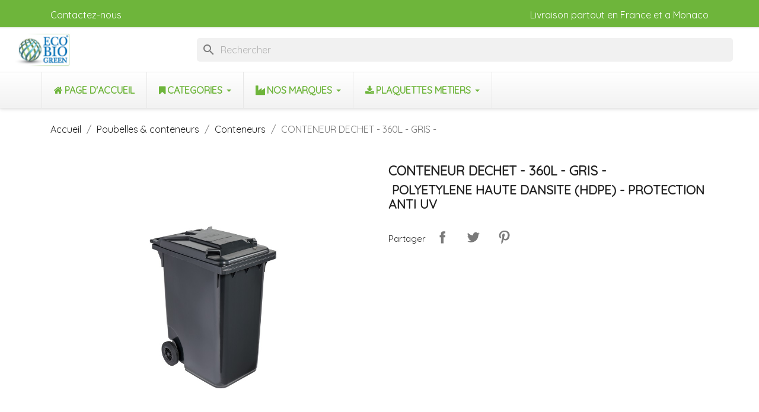

--- FILE ---
content_type: text/html; charset=utf-8
request_url: https://ecobiogreen.com/conteneurs/554-conteneur-dechet-120l-gris-polyetylene-haute-densite-hdpe-avec-protection-anti-uv-fabrique-selon-le-procede-de-moula.html
body_size: 19853
content:
<!doctype html>
<html lang="fr-FR">

  <head>
    
      
  <meta charset="utf-8">


  <meta http-equiv="x-ua-compatible" content="ie=edge">



  <title>CONTENEUR DECHET - 360L - GRIS  -</title>
  
    
  
  <meta name="description" content=" POLYETYLENE HAUTE DANSITE (HDPE) - PROTECTION ANTI UV">
  <meta name="keywords" content="">
        <link rel="canonical" href="https://ecobiogreen.com/conteneurs/554-conteneur-dechet-120l-gris-polyetylene-haute-densite-hdpe-avec-protection-anti-uv-fabrique-selon-le-procede-de-moula.html">
    
      
  
  
    <script type="application/ld+json">
  {
    "@context": "https://schema.org",
    "@type": "Organization",
    "name" : "ECOBIOGREEN",
    "url" : "https://ecobiogreen.com/"
         ,"logo": {
        "@type": "ImageObject",
        "url":"https://ecobiogreen.com/img/logo-1682676016.jpg"
      }
      }
</script>

<script type="application/ld+json">
  {
    "@context": "https://schema.org",
    "@type": "WebPage",
    "isPartOf": {
      "@type": "WebSite",
      "url":  "https://ecobiogreen.com/",
      "name": "ECOBIOGREEN"
    },
    "name": "CONTENEUR DECHET - 360L - GRIS  -",
    "url":  "https://ecobiogreen.com/conteneurs/554-conteneur-dechet-120l-gris-polyetylene-haute-densite-hdpe-avec-protection-anti-uv-fabrique-selon-le-procede-de-moula.html"
  }
</script>


  <script type="application/ld+json">
    {
      "@context": "https://schema.org",
      "@type": "BreadcrumbList",
      "itemListElement": [
                  {
            "@type": "ListItem",
            "position": 1,
            "name": "Accueil",
            "item": "https://ecobiogreen.com/"
          },                  {
            "@type": "ListItem",
            "position": 2,
            "name": "Poubelles &amp; conteneurs",
            "item": "https://ecobiogreen.com/143-poubelles-conteneurs"
          },                  {
            "@type": "ListItem",
            "position": 3,
            "name": "Conteneurs",
            "item": "https://ecobiogreen.com/82-conteneurs"
          },                  {
            "@type": "ListItem",
            "position": 4,
            "name": "CONTENEUR DECHET - 360L - GRIS  -",
            "item": "https://ecobiogreen.com/conteneurs/554-conteneur-dechet-120l-gris-polyetylene-haute-densite-hdpe-avec-protection-anti-uv-fabrique-selon-le-procede-de-moula.html"
          }              ]
    }
  </script>
  
  
  
  <script type="application/ld+json">
  {
    "@context": "https://schema.org/",
    "@type": "Product",
    "name": "CONTENEUR DECHET - 360L - GRIS  -",
    "description": " POLYETYLENE HAUTE DANSITE (HDPE) - PROTECTION ANTI UV",
    "category": "Conteneurs",
    "image" :"https://ecobiogreen.com/653-home_default/conteneur-dechet-120l-gris-polyetylene-haute-densite-hdpe-avec-protection-anti-uv-fabrique-selon-le-procede-de-moula.jpg",    "sku": "IAL766630CTV",
    "mpn": "IAL766630CTV"
        ,
    "brand": {
      "@type": "Brand",
      "name": "MEDIAL"
    }
                  }
</script>

  
  
    
  

  
    <meta property="og:title" content="CONTENEUR DECHET - 360L - GRIS  -" />
    <meta property="og:description" content=" POLYETYLENE HAUTE DANSITE (HDPE) - PROTECTION ANTI UV" />
    <meta property="og:url" content="https://ecobiogreen.com/conteneurs/554-conteneur-dechet-120l-gris-polyetylene-haute-densite-hdpe-avec-protection-anti-uv-fabrique-selon-le-procede-de-moula.html" />
    <meta property="og:site_name" content="ECOBIOGREEN" />
        



  <meta name="viewport" content="width=device-width, initial-scale=1">



  <link rel="icon" type="image/vnd.microsoft.icon" href="https://ecobiogreen.com/img/favicon.ico?1694502335">
  <link rel="shortcut icon" type="image/x-icon" href="https://ecobiogreen.com/img/favicon.ico?1694502335">



    <link rel="stylesheet" href="https://ecobiogreen.com/themes/classic/assets/css/theme.css" type="text/css" media="all">
  <link rel="stylesheet" href="https://ecobiogreen.com/modules/ps_searchbar/ps_searchbar.css" type="text/css" media="all">
  <link rel="stylesheet" href="https://ecobiogreen.com/modules/ets_megamenu/views/css/animate.css" type="text/css" media="all">
  <link rel="stylesheet" href="https://ecobiogreen.com/modules/arproductlists/views/css/owl.carousel.min.css" type="text/css" media="all">
  <link rel="stylesheet" href="https://ecobiogreen.com/modules/arproductlists/views/css/owl.theme.default.min.css" type="text/css" media="all">
  <link rel="stylesheet" href="https://ecobiogreen.com/modules/arproductlists/views/css/styles.css" type="text/css" media="all">
  <link rel="stylesheet" href="https://ecobiogreen.com/modules/arproductlists/views/css/generated.min.css" type="text/css" media="all">
  <link rel="stylesheet" href="https://ecobiogreen.com/modules/mycategories/css/mycategories.css" type="text/css" media="all">
  <link rel="stylesheet" href="https://ecobiogreen.com/js/jquery/ui/themes/base/minified/jquery-ui.min.css" type="text/css" media="all">
  <link rel="stylesheet" href="https://ecobiogreen.com/js/jquery/ui/themes/base/minified/jquery.ui.theme.min.css" type="text/css" media="all">
  <link rel="stylesheet" href="https://ecobiogreen.com/modules/blockwishlist/public/wishlist.css" type="text/css" media="all">
  <link rel="stylesheet" href="https://ecobiogreen.com/modules/ps_imageslider/css/homeslider.css" type="text/css" media="all">
  <link rel="stylesheet" href="https://fonts.googleapis.com/css?family=Quicksand" type="text/css" media="all">
  <link rel="stylesheet" href="https://ecobiogreen.com/modules/ets_megamenu/views/css/megamenu.css" type="text/css" media="all">
  <link rel="stylesheet" href="https://ecobiogreen.com/modules/ets_megamenu/views/css/fix17.css" type="text/css" media="all">
  <link rel="stylesheet" href="https://ecobiogreen.com/themes/classic/assets/css/custom.css" type="text/css" media="all">




  

  <script type="text/javascript">
        var blockwishlistController = "https:\/\/ecobiogreen.com\/module\/blockwishlist\/action";
        var prestashop = {"cart":{"products":[],"totals":{"total":{"type":"total","label":"Total","amount":0,"value":"0,00\u00a0\u20ac"},"total_including_tax":{"type":"total","label":"Total TTC\u00a0:","amount":0,"value":"0,00\u00a0\u20ac"},"total_excluding_tax":{"type":"total","label":"Total HT\u00a0:","amount":0,"value":"0,00\u00a0\u20ac"}},"subtotals":{"products":{"type":"products","label":"Sous-total","amount":0,"value":"0,00\u00a0\u20ac"},"discounts":null,"shipping":{"type":"shipping","label":"Livraison","amount":0,"value":""},"tax":null},"products_count":0,"summary_string":"0 articles","vouchers":{"allowed":0,"added":[]},"discounts":[],"minimalPurchase":0,"minimalPurchaseRequired":""},"currency":{"id":1,"name":"Euro","iso_code":"EUR","iso_code_num":"978","sign":"\u20ac"},"customer":{"lastname":null,"firstname":null,"email":null,"birthday":null,"newsletter":null,"newsletter_date_add":null,"optin":null,"website":null,"company":null,"siret":null,"ape":null,"is_logged":false,"gender":{"type":null,"name":null},"addresses":[]},"language":{"name":"Fran\u00e7ais (French)","iso_code":"fr","locale":"fr-FR","language_code":"fr-fr","is_rtl":"0","date_format_lite":"d\/m\/Y","date_format_full":"d\/m\/Y H:i:s","id":2},"page":{"title":"","canonical":"https:\/\/ecobiogreen.com\/conteneurs\/554-conteneur-dechet-120l-gris-polyetylene-haute-densite-hdpe-avec-protection-anti-uv-fabrique-selon-le-procede-de-moula.html","meta":{"title":"CONTENEUR DECHET - 360L - GRIS  -","description":"\u00a0POLYETYLENE HAUTE DANSITE (HDPE) - PROTECTION ANTI UV","keywords":"","robots":"index"},"page_name":"product","body_classes":{"lang-fr":true,"lang-rtl":false,"country-IT":true,"currency-EUR":true,"layout-full-width":true,"page-product":true,"tax-display-enabled":true,"page-customer-account":false,"product-id-554":true,"product-CONTENEUR DECHET - 360L - GRIS  -":true,"product-id-category-82":true,"product-id-manufacturer-8":true,"product-id-supplier-0":true,"product-on-sale":true,"product-available-for-order":true},"admin_notifications":[],"password-policy":{"feedbacks":{"0":"Tr\u00e8s faible","1":"Faible","2":"Moyenne","3":"Fort","4":"Tr\u00e8s fort","Straight rows of keys are easy to guess":"Les suites de touches sur le clavier sont faciles \u00e0 deviner","Short keyboard patterns are easy to guess":"Les mod\u00e8les courts sur le clavier sont faciles \u00e0 deviner.","Use a longer keyboard pattern with more turns":"Utilisez une combinaison de touches plus longue et plus complexe.","Repeats like \"aaa\" are easy to guess":"Les r\u00e9p\u00e9titions (ex. : \"aaa\") sont faciles \u00e0 deviner.","Repeats like \"abcabcabc\" are only slightly harder to guess than \"abc\"":"Les r\u00e9p\u00e9titions (ex. : \"abcabcabc\") sont seulement un peu plus difficiles \u00e0 deviner que \"abc\".","Sequences like abc or 6543 are easy to guess":"Sequences like \"abc\" or \"6543\" are easy to guess","Recent years are easy to guess":"Les ann\u00e9es r\u00e9centes sont faciles \u00e0 deviner.","Dates are often easy to guess":"Les dates sont souvent faciles \u00e0 deviner.","This is a top-10 common password":"Ce mot de passe figure parmi les 10 mots de passe les plus courants.","This is a top-100 common password":"Ce mot de passe figure parmi les 100 mots de passe les plus courants.","This is a very common password":"Ceci est un mot de passe tr\u00e8s courant.","This is similar to a commonly used password":"Ce mot de passe est similaire \u00e0 un mot de passe couramment utilis\u00e9.","A word by itself is easy to guess":"Un mot seul est facile \u00e0 deviner.","Names and surnames by themselves are easy to guess":"Les noms et les surnoms seuls sont faciles \u00e0 deviner.","Common names and surnames are easy to guess":"Les noms et les pr\u00e9noms courants sont faciles \u00e0 deviner.","Use a few words, avoid common phrases":"Utilisez quelques mots, \u00e9vitez les phrases courantes.","No need for symbols, digits, or uppercase letters":"Pas besoin de symboles, de chiffres ou de majuscules.","Avoid repeated words and characters":"\u00c9viter de r\u00e9p\u00e9ter les mots et les caract\u00e8res.","Avoid sequences":"\u00c9viter les s\u00e9quences.","Avoid recent years":"\u00c9vitez les ann\u00e9es r\u00e9centes.","Avoid years that are associated with you":"\u00c9vitez les ann\u00e9es qui vous sont associ\u00e9es.","Avoid dates and years that are associated with you":"\u00c9vitez les dates et les ann\u00e9es qui vous sont associ\u00e9es.","Capitalization doesn't help very much":"Les majuscules ne sont pas tr\u00e8s utiles.","All-uppercase is almost as easy to guess as all-lowercase":"Un mot de passe tout en majuscules est presque aussi facile \u00e0 deviner qu'un mot de passe tout en minuscules.","Reversed words aren't much harder to guess":"Les mots invers\u00e9s ne sont pas beaucoup plus difficiles \u00e0 deviner.","Predictable substitutions like '@' instead of 'a' don't help very much":"Predictable substitutions like \"@\" instead of \"a\" don't help very much","Add another word or two. Uncommon words are better.":"Ajoutez un autre mot ou deux. Pr\u00e9f\u00e9rez les mots peu courants."}}},"shop":{"name":"ECOBIOGREEN","logo":"https:\/\/ecobiogreen.com\/img\/logo-1682676016.jpg","stores_icon":"https:\/\/ecobiogreen.com\/img\/logo_stores.png","favicon":"https:\/\/ecobiogreen.com\/img\/favicon.ico"},"core_js_public_path":"\/themes\/","urls":{"base_url":"https:\/\/ecobiogreen.com\/","current_url":"https:\/\/ecobiogreen.com\/conteneurs\/554-conteneur-dechet-120l-gris-polyetylene-haute-densite-hdpe-avec-protection-anti-uv-fabrique-selon-le-procede-de-moula.html","shop_domain_url":"https:\/\/ecobiogreen.com","img_ps_url":"https:\/\/ecobiogreen.com\/img\/","img_cat_url":"https:\/\/ecobiogreen.com\/img\/c\/","img_lang_url":"https:\/\/ecobiogreen.com\/img\/l\/","img_prod_url":"https:\/\/ecobiogreen.com\/img\/p\/","img_manu_url":"https:\/\/ecobiogreen.com\/img\/m\/","img_sup_url":"https:\/\/ecobiogreen.com\/img\/su\/","img_ship_url":"https:\/\/ecobiogreen.com\/img\/s\/","img_store_url":"https:\/\/ecobiogreen.com\/img\/st\/","img_col_url":"https:\/\/ecobiogreen.com\/img\/co\/","img_url":"https:\/\/ecobiogreen.com\/themes\/classic\/assets\/img\/","css_url":"https:\/\/ecobiogreen.com\/themes\/classic\/assets\/css\/","js_url":"https:\/\/ecobiogreen.com\/themes\/classic\/assets\/js\/","pic_url":"https:\/\/ecobiogreen.com\/upload\/","theme_assets":"https:\/\/ecobiogreen.com\/themes\/classic\/assets\/","pages":{"address":"https:\/\/ecobiogreen.com\/adresse","addresses":"https:\/\/ecobiogreen.com\/adresses","authentication":"https:\/\/ecobiogreen.com\/connexion","manufacturer":"https:\/\/ecobiogreen.com\/brands","cart":"https:\/\/ecobiogreen.com\/panier","category":"https:\/\/ecobiogreen.com\/index.php?controller=category","cms":"https:\/\/ecobiogreen.com\/index.php?controller=cms","contact":"https:\/\/ecobiogreen.com\/nous-contacter","discount":"https:\/\/ecobiogreen.com\/reduction","guest_tracking":"https:\/\/ecobiogreen.com\/suivi-commande-invite","history":"https:\/\/ecobiogreen.com\/historique-commandes","identity":"https:\/\/ecobiogreen.com\/identite","index":"https:\/\/ecobiogreen.com\/","my_account":"https:\/\/ecobiogreen.com\/mon-compte","order_confirmation":"https:\/\/ecobiogreen.com\/confirmation-commande","order_detail":"https:\/\/ecobiogreen.com\/index.php?controller=order-detail","order_follow":"https:\/\/ecobiogreen.com\/suivi-commande","order":"https:\/\/ecobiogreen.com\/commande","order_return":"https:\/\/ecobiogreen.com\/index.php?controller=order-return","order_slip":"https:\/\/ecobiogreen.com\/avoirs","pagenotfound":"https:\/\/ecobiogreen.com\/page-introuvable","password":"https:\/\/ecobiogreen.com\/recuperation-mot-de-passe","pdf_invoice":"https:\/\/ecobiogreen.com\/index.php?controller=pdf-invoice","pdf_order_return":"https:\/\/ecobiogreen.com\/index.php?controller=pdf-order-return","pdf_order_slip":"https:\/\/ecobiogreen.com\/index.php?controller=pdf-order-slip","prices_drop":"https:\/\/ecobiogreen.com\/promotions","product":"https:\/\/ecobiogreen.com\/index.php?controller=product","registration":"https:\/\/ecobiogreen.com\/inscription","search":"https:\/\/ecobiogreen.com\/recherche","sitemap":"https:\/\/ecobiogreen.com\/plan-site","stores":"https:\/\/ecobiogreen.com\/magasins","supplier":"https:\/\/ecobiogreen.com\/fournisseur","brands":"https:\/\/ecobiogreen.com\/brands","register":"https:\/\/ecobiogreen.com\/inscription","order_login":"https:\/\/ecobiogreen.com\/commande?login=1"},"alternative_langs":[],"actions":{"logout":"https:\/\/ecobiogreen.com\/?mylogout="},"no_picture_image":{"bySize":{"small_default":{"url":"https:\/\/ecobiogreen.com\/img\/p\/fr-default-small_default.jpg","width":98,"height":98},"cart_default":{"url":"https:\/\/ecobiogreen.com\/img\/p\/fr-default-cart_default.jpg","width":125,"height":125},"home_default":{"url":"https:\/\/ecobiogreen.com\/img\/p\/fr-default-home_default.jpg","width":250,"height":250},"medium_default":{"url":"https:\/\/ecobiogreen.com\/img\/p\/fr-default-medium_default.jpg","width":452,"height":452},"large_default":{"url":"https:\/\/ecobiogreen.com\/img\/p\/fr-default-large_default.jpg","width":800,"height":800}},"small":{"url":"https:\/\/ecobiogreen.com\/img\/p\/fr-default-small_default.jpg","width":98,"height":98},"medium":{"url":"https:\/\/ecobiogreen.com\/img\/p\/fr-default-home_default.jpg","width":250,"height":250},"large":{"url":"https:\/\/ecobiogreen.com\/img\/p\/fr-default-large_default.jpg","width":800,"height":800},"legend":""}},"configuration":{"display_taxes_label":true,"display_prices_tax_incl":false,"is_catalog":true,"show_prices":false,"opt_in":{"partner":false},"quantity_discount":{"type":"discount","label":"Remise sur prix unitaire"},"voucher_enabled":0,"return_enabled":0},"field_required":[],"breadcrumb":{"links":[{"title":"Accueil","url":"https:\/\/ecobiogreen.com\/"},{"title":"Poubelles & conteneurs","url":"https:\/\/ecobiogreen.com\/143-poubelles-conteneurs"},{"title":"Conteneurs","url":"https:\/\/ecobiogreen.com\/82-conteneurs"},{"title":"CONTENEUR DECHET - 360L - GRIS  -","url":"https:\/\/ecobiogreen.com\/conteneurs\/554-conteneur-dechet-120l-gris-polyetylene-haute-densite-hdpe-avec-protection-anti-uv-fabrique-selon-le-procede-de-moula.html"}],"count":4},"link":{"protocol_link":"https:\/\/","protocol_content":"https:\/\/"},"time":1768998036,"static_token":"a95a9d23a5ec8db2238d6300c2135e17","token":"bce1e8a813c6463455f3a151c3fb0827","debug":false};
        var productsAlreadyTagged = [];
        var psemailsubscription_subscription = "https:\/\/ecobiogreen.com\/module\/ps_emailsubscription\/subscription";
        var removeFromWishlistUrl = "https:\/\/ecobiogreen.com\/module\/blockwishlist\/action?action=deleteProductFromWishlist";
        var wishlistAddProductToCartUrl = "https:\/\/ecobiogreen.com\/module\/blockwishlist\/action?action=addProductToCart";
        var wishlistUrl = "https:\/\/ecobiogreen.com\/module\/blockwishlist\/view";
      </script>



    <script async src="https://www.googletagmanager.com/gtag/js?id=G-1WY7NNWD75"></script>
  <script>
    window.dataLayer = window.dataLayer || [];
    function gtag(){dataLayer.push(arguments);}
    gtag('js', new Date());
    gtag(
      'config',
      'G-1WY7NNWD75',
      {
        'debug_mode':false
                              }
    );
  </script>

 <script type="text/javascript">
          document.addEventListener('DOMContentLoaded', function() {
        $('article[data-id-product="373"] a.quick-view').on(
                "click",
                function() {
                    gtag("event", "select_item", {"send_to":"G-1WY7NNWD75","items":{"item_id":373,"item_name":"PULVERISATEUR A PRESSION MANUELLE - JOINT VITON - 8L","quantity":1,"price":0,"currency":"EUR","index":0,"item_brand":"","item_category":"vaporisateur","item_list_id":"product","item_variant":""}})
                });$('article[data-id-product="411"] a.quick-view').on(
                "click",
                function() {
                    gtag("event", "select_item", {"send_to":"G-1WY7NNWD75","items":{"item_id":411,"item_name":"PANNEAU SIGNALISATION SOL GLISSANT - 68CM","quantity":1,"price":0,"currency":"EUR","index":1,"item_brand":"","item_category":"materiaux_nettoyage","item_list_id":"product","item_variant":""}})
                });$('article[data-id-product="767"] a.quick-view').on(
                "click",
                function() {
                    gtag("event", "select_item", {"send_to":"G-1WY7NNWD75","items":{"item_id":767,"item_name":"IDEA TOP 111 F.2","quantity":1,"price":0,"currency":"EUR","index":2,"item_brand":"VDM","item_category":"chariot-de-menage-no-touch-hotel-","item_list_id":"product","item_variant":""}})
                });$('article[data-id-product="775"] a.quick-view').on(
                "click",
                function() {
                    gtag("event", "select_item", {"send_to":"G-1WY7NNWD75","items":{"item_id":775,"item_name":"MXTOP C 300","quantity":1,"price":0,"currency":"EUR","index":3,"item_brand":"VDM","item_category":"chariot-de-menage-no-touch-hotel-","item_list_id":"product","item_variant":""}})
                });$('article[data-id-product="776"] a.quick-view').on(
                "click",
                function() {
                    gtag("event", "select_item", {"send_to":"G-1WY7NNWD75","items":{"item_id":776,"item_name":"MXTOP C 303","quantity":1,"price":0,"currency":"EUR","index":4,"item_brand":"VDM","item_category":"chariot-de-menage-no-touch-hotel-","item_list_id":"product","item_variant":""}})
                });$('article[data-id-product="777"] a.quick-view').on(
                "click",
                function() {
                    gtag("event", "select_item", {"send_to":"G-1WY7NNWD75","items":{"item_id":777,"item_name":"MXTOP C 500","quantity":1,"price":0,"currency":"EUR","index":5,"item_brand":"VDM","item_category":"chariot-de-menage-no-touch-hotel-","item_list_id":"product","item_variant":""}})
                });$('article[data-id-product="778"] a.quick-view').on(
                "click",
                function() {
                    gtag("event", "select_item", {"send_to":"G-1WY7NNWD75","items":{"item_id":778,"item_name":"ALEX1","quantity":1,"price":0,"currency":"EUR","index":6,"item_brand":"VDM","item_category":"chariot-de-menage-no-touch-hotel-","item_list_id":"product","item_variant":""}})
                });$('article[data-id-product="845"] a.quick-view').on(
                "click",
                function() {
                    gtag("event", "select_item", {"send_to":"G-1WY7NNWD75","items":{"item_id":845,"item_name":"FILTRE HEPA - COMPLET -","quantity":1,"price":50.4,"currency":"EUR","index":7,"item_brand":"SANTOEMMA","item_category":"accessoires-santemma","item_list_id":"product","item_variant":""}})
                });
      });
    </script>
<style>.ets_mm_megamenu .mm_menus_li .h4,
.ets_mm_megamenu .mm_menus_li .h5,
.ets_mm_megamenu .mm_menus_li .h6,
.ets_mm_megamenu .mm_menus_li .h1,
.ets_mm_megamenu .mm_menus_li .h2,
.ets_mm_megamenu .mm_menus_li .h3,
.ets_mm_megamenu .mm_menus_li .h4 *:not(i),
.ets_mm_megamenu .mm_menus_li .h5 *:not(i),
.ets_mm_megamenu .mm_menus_li .h6 *:not(i),
.ets_mm_megamenu .mm_menus_li .h1 *:not(i),
.ets_mm_megamenu .mm_menus_li .h2 *:not(i),
.ets_mm_megamenu .mm_menus_li .h3 *:not(i),
.ets_mm_megamenu .mm_menus_li > a{
    font-family: inherit;
}
.ets_mm_megamenu *:not(.fa):not(i){
    font-family: 'Quicksand';
}

.ets_mm_block *{
    font-size: 16px;
}    

@media (min-width: 768px){
/*layout 1*/
    .ets_mm_megamenu.layout_layout1{
        background: ;
    }
    .layout_layout1 .ets_mm_megamenu_content{
      background: linear-gradient(#FFFFFF, #F2F2F2) repeat scroll 0 0 rgba(0, 0, 0, 0);
      background: -webkit-linear-gradient(#FFFFFF, #F2F2F2) repeat scroll 0 0 rgba(0, 0, 0, 0);
      background: -o-linear-gradient(#FFFFFF, #F2F2F2) repeat scroll 0 0 rgba(0, 0, 0, 0);
    }
    .ets_mm_megamenu.layout_layout1:not(.ybc_vertical_menu) .mm_menus_ul{
         background: ;
    }

    #header .layout_layout1:not(.ybc_vertical_menu) .mm_menus_li > a,
    .layout_layout1 .ybc-menu-vertical-button,
    .layout_layout1 .mm_extra_item *{
        color: #6eb53b
    }
    .layout_layout1 .ybc-menu-vertical-button .ybc-menu-button-toggle_icon_default .icon-bar{
        background-color: #6eb53b
    }
    .layout_layout1:not(.click_open_submenu) .mm_menus_li:hover > a,
    .layout_layout1.click_open_submenu .mm_menus_li.open_li > a,
    .layout_layout1 .mm_menus_li.active > a,
    #header .layout_layout1:not(.click_open_submenu) .mm_menus_li:hover > a,
    #header .layout_layout1.click_open_submenu .mm_menus_li.open_li > a,
    #header .layout_layout1 .mm_menus_li.menu_hover > a,
    .layout_layout1:hover .ybc-menu-vertical-button,
    .layout_layout1 .mm_extra_item button[type="submit"]:hover i,
    #header .layout_layout1 .mm_menus_li.active > a{
        color: #0873b9;
    }
    
    .layout_layout1:not(.ybc_vertical_menu):not(.click_open_submenu) .mm_menus_li > a:before,
    .layout_layout1:not(.ybc_vertical_menu).click_open_submenu .mm_menus_li.open_li > a:before,
    .layout_layout1.ybc_vertical_menu:hover .ybc-menu-vertical-button:before,
    .layout_layout1:hover .ybc-menu-vertical-button .ybc-menu-button-toggle_icon_default .icon-bar,
    .ybc-menu-vertical-button.layout_layout1:hover{background-color: #0873b9;}
    
    .layout_layout1:not(.ybc_vertical_menu):not(.click_open_submenu) .mm_menus_li:hover > a,
    .layout_layout1:not(.ybc_vertical_menu).click_open_submenu .mm_menus_li.open_li > a,
    .layout_layout1:not(.ybc_vertical_menu) .mm_menus_li.menu_hover > a,
    .ets_mm_megamenu.layout_layout1.ybc_vertical_menu:hover,
    #header .layout_layout1:not(.ybc_vertical_menu):not(.click_open_submenu) .mm_menus_li:hover > a,
    #header .layout_layout1:not(.ybc_vertical_menu).click_open_submenu .mm_menus_li.open_li > a,
    #header .layout_layout1:not(.ybc_vertical_menu) .mm_menus_li.menu_hover > a,
    .ets_mm_megamenu.layout_layout1.ybc_vertical_menu:hover{
        background: #ffffff;
    }
    
    .layout_layout1.ets_mm_megamenu .mm_columns_ul,
    .layout_layout1.ybc_vertical_menu .mm_menus_ul{
        background-color: #ffffff;
    }
    #header .layout_layout1 .ets_mm_block_content a,
    #header .layout_layout1 .ets_mm_block_content p,
    .layout_layout1.ybc_vertical_menu .mm_menus_li > a,
    #header .layout_layout1.ybc_vertical_menu .mm_menus_li > a{
        color: #0873b9;
    }
    
    .layout_layout1 .mm_columns_ul .h1,
    .layout_layout1 .mm_columns_ul .h2,
    .layout_layout1 .mm_columns_ul .h3,
    .layout_layout1 .mm_columns_ul .h4,
    .layout_layout1 .mm_columns_ul .h5,
    .layout_layout1 .mm_columns_ul .h6,
    .layout_layout1 .mm_columns_ul .ets_mm_block > .h1 a,
    .layout_layout1 .mm_columns_ul .ets_mm_block > .h2 a,
    .layout_layout1 .mm_columns_ul .ets_mm_block > .h3 a,
    .layout_layout1 .mm_columns_ul .ets_mm_block > .h4 a,
    .layout_layout1 .mm_columns_ul .ets_mm_block > .h5 a,
    .layout_layout1 .mm_columns_ul .ets_mm_block > .h6 a,
    #header .layout_layout1 .mm_columns_ul .ets_mm_block > .h1 a,
    #header .layout_layout1 .mm_columns_ul .ets_mm_block > .h2 a,
    #header .layout_layout1 .mm_columns_ul .ets_mm_block > .h3 a,
    #header .layout_layout1 .mm_columns_ul .ets_mm_block > .h4 a,
    #header .layout_layout1 .mm_columns_ul .ets_mm_block > .h5 a,
    #header .layout_layout1 .mm_columns_ul .ets_mm_block > .h6 a,
    .layout_layout1 .mm_columns_ul .h1,
    .layout_layout1 .mm_columns_ul .h2,
    .layout_layout1 .mm_columns_ul .h3,
    .layout_layout1 .mm_columns_ul .h4,
    .layout_layout1 .mm_columns_ul .h5,
    .layout_layout1 .mm_columns_ul .h6{
        color: #0873b9;
    }
    
    
    .layout_layout1 li:hover > a,
    .layout_layout1 li > a:hover,
    .layout_layout1 .mm_tabs_li.open .mm_tab_toggle_title,
    .layout_layout1 .mm_tabs_li.open .mm_tab_toggle_title a,
    .layout_layout1 .mm_tabs_li:hover .mm_tab_toggle_title,
    .layout_layout1 .mm_tabs_li:hover .mm_tab_toggle_title a,
    #header .layout_layout1 .mm_tabs_li.open .mm_tab_toggle_title,
    #header .layout_layout1 .mm_tabs_li.open .mm_tab_toggle_title a,
    #header .layout_layout1 .mm_tabs_li:hover .mm_tab_toggle_title,
    #header .layout_layout1 .mm_tabs_li:hover .mm_tab_toggle_title a,
    .layout_layout1.ybc_vertical_menu .mm_menus_li > a,
    #header .layout_layout1 li:hover > a,
    .layout_layout1.ybc_vertical_menu:not(.click_open_submenu) .mm_menus_li:hover > a,
    .layout_layout1.ybc_vertical_menu.click_open_submenu .mm_menus_li.open_li > a,
    #header .layout_layout1.ybc_vertical_menu:not(.click_open_submenu) .mm_menus_li:hover > a,
    #header .layout_layout1.ybc_vertical_menu.click_open_submenu .mm_menus_li.open_li > a,
    #header .layout_layout1 .mm_columns_ul .mm_block_type_product .product-title > a:hover,
    #header .layout_layout1 li > a:hover{color: #0873b9;}
    
    
/*end layout 1*/
    
    
    /*layout 2*/
    .ets_mm_megamenu.layout_layout2{
        background-color: #3cabdb;
    }
    
    #header .layout_layout2:not(.ybc_vertical_menu) .mm_menus_li > a,
    .layout_layout2 .ybc-menu-vertical-button,
    .layout_layout2 .mm_extra_item *{
        color: #ffffff
    }
    .layout_layout2 .ybc-menu-vertical-button .ybc-menu-button-toggle_icon_default .icon-bar{
        background-color: #ffffff
    }
    .layout_layout2:not(.ybc_vertical_menu):not(.click_open_submenu) .mm_menus_li:hover > a,
    .layout_layout2:not(.ybc_vertical_menu).click_open_submenu .mm_menus_li.open_li > a,
    .layout_layout2:not(.ybc_vertical_menu) .mm_menus_li.active > a,
    #header .layout_layout2:not(.ybc_vertical_menu):not(.click_open_submenu) .mm_menus_li:hover > a,
    #header .layout_layout2:not(.ybc_vertical_menu).click_open_submenu .mm_menus_li.open_li > a,
    .layout_layout2:hover .ybc-menu-vertical-button,
    .layout_layout2 .mm_extra_item button[type="submit"]:hover i,
    #header .layout_layout2:not(.ybc_vertical_menu) .mm_menus_li.active > a{color: #ffffff;}
    
    .layout_layout2:hover .ybc-menu-vertical-button .ybc-menu-button-toggle_icon_default .icon-bar{
        background-color: #ffffff;
    }
    .layout_layout2:not(.ybc_vertical_menu):not(.click_open_submenu) .mm_menus_li:hover > a,
    .layout_layout2:not(.ybc_vertical_menu).click_open_submenu .mm_menus_li.open_li > a,
    #header .layout_layout2:not(.ybc_vertical_menu):not(.click_open_submenu) .mm_menus_li:hover > a,
    #header .layout_layout2:not(.ybc_vertical_menu).click_open_submenu .mm_menus_li.open_li > a,
    .ets_mm_megamenu.layout_layout2.ybc_vertical_menu:hover{
        background-color: #50b4df;
    }
    
    .layout_layout2.ets_mm_megamenu .mm_columns_ul,
    .layout_layout2.ybc_vertical_menu .mm_menus_ul{
        background-color: #ffffff;
    }
    #header .layout_layout2 .ets_mm_block_content a,
    .layout_layout2.ybc_vertical_menu .mm_menus_li > a,
    #header .layout_layout2.ybc_vertical_menu .mm_menus_li > a,
    #header .layout_layout2 .ets_mm_block_content p{
        color: #666666;
    }
    
    .layout_layout2 .mm_columns_ul .h1,
    .layout_layout2 .mm_columns_ul .h2,
    .layout_layout2 .mm_columns_ul .h3,
    .layout_layout2 .mm_columns_ul .h4,
    .layout_layout2 .mm_columns_ul .h5,
    .layout_layout2 .mm_columns_ul .h6,
    .layout_layout2 .mm_columns_ul .ets_mm_block > .h1 a,
    .layout_layout2 .mm_columns_ul .ets_mm_block > .h2 a,
    .layout_layout2 .mm_columns_ul .ets_mm_block > .h3 a,
    .layout_layout2 .mm_columns_ul .ets_mm_block > .h4 a,
    .layout_layout2 .mm_columns_ul .ets_mm_block > .h5 a,
    .layout_layout2 .mm_columns_ul .ets_mm_block > .h6 a,
    #header .layout_layout2 .mm_columns_ul .ets_mm_block > .h1 a,
    #header .layout_layout2 .mm_columns_ul .ets_mm_block > .h2 a,
    #header .layout_layout2 .mm_columns_ul .ets_mm_block > .h3 a,
    #header .layout_layout2 .mm_columns_ul .ets_mm_block > .h4 a,
    #header .layout_layout2 .mm_columns_ul .ets_mm_block > .h5 a,
    #header .layout_layout2 .mm_columns_ul .ets_mm_block > .h6 a,
    .layout_layout2 .mm_columns_ul .h1,
    .layout_layout2 .mm_columns_ul .h2,
    .layout_layout2 .mm_columns_ul .h3,
    .layout_layout2 .mm_columns_ul .h4,
    .layout_layout2 .mm_columns_ul .h5,
    .layout_layout2 .mm_columns_ul .h6{
        color: #414141;
    }
    
    
    .layout_layout2 li:hover > a,
    .layout_layout2 li > a:hover,
    .layout_layout2 .mm_tabs_li.open .mm_tab_toggle_title,
    .layout_layout2 .mm_tabs_li.open .mm_tab_toggle_title a,
    .layout_layout2 .mm_tabs_li:hover .mm_tab_toggle_title,
    .layout_layout2 .mm_tabs_li:hover .mm_tab_toggle_title a,
    #header .layout_layout2 .mm_tabs_li.open .mm_tab_toggle_title,
    #header .layout_layout2 .mm_tabs_li.open .mm_tab_toggle_title a,
    #header .layout_layout2 .mm_tabs_li:hover .mm_tab_toggle_title,
    #header .layout_layout2 .mm_tabs_li:hover .mm_tab_toggle_title a,
    #header .layout_layout2 li:hover > a,
    .layout_layout2.ybc_vertical_menu .mm_menus_li > a,
    .layout_layout2.ybc_vertical_menu:not(.click_open_submenu) .mm_menus_li:hover > a,
    .layout_layout2.ybc_vertical_menu.click_open_submenu .mm_menus_li.open_li > a,
    #header .layout_layout2.ybc_vertical_menu:not(.click_open_submenu) .mm_menus_li:hover > a,
    #header .layout_layout2.ybc_vertical_menu.click_open_submenu.open_li .mm_menus_li > a,
    #header .layout_layout2 .mm_columns_ul .mm_block_type_product .product-title > a:hover,
    #header .layout_layout2 li > a:hover{color: #fc4444;}
    
    
    
    /*layout 3*/
    .ets_mm_megamenu.layout_layout3,
    .layout_layout3 .mm_tab_li_content{
        background-color: #333333;
        
    }
    #header .layout_layout3:not(.ybc_vertical_menu) .mm_menus_li > a,
    .layout_layout3 .ybc-menu-vertical-button,
    .layout_layout3 .mm_extra_item *{
        color: #ffffff
    }
    .layout_layout3 .ybc-menu-vertical-button .ybc-menu-button-toggle_icon_default .icon-bar{
        background-color: #ffffff
    }
    .layout_layout3:not(.click_open_submenu) .mm_menus_li:hover > a,
    .layout_layout3.click_open_submenu .mm_menus_li.open_li > a,
    .layout_layout3 .mm_menus_li.active > a,
    .layout_layout3 .mm_extra_item button[type="submit"]:hover i,
    #header .layout_layout3:not(.click_open_submenu) .mm_menus_li:hover > a,
    #header .layout_layout3.click_open_submenu .mm_menus_li.open_li > a,
    #header .layout_layout3 .mm_menus_li.active > a,
    .layout_layout3:hover .ybc-menu-vertical-button,
    .layout_layout3:hover .ybc-menu-vertical-button .ybc-menu-button-toggle_icon_default .icon-bar{
        color: #ffffff;
    }
    
    .layout_layout3:not(.ybc_vertical_menu):not(.click_open_submenu) .mm_menus_li:hover > a,
    .layout_layout3:not(.ybc_vertical_menu).click_open_submenu .mm_menus_li.open_li > a,
    #header .layout_layout3:not(.ybc_vertical_menu):not(.click_open_submenu) .mm_menus_li:hover > a,
    #header .layout_layout3:not(.ybc_vertical_menu).click_open_submenu .mm_menus_li.open_li > a,
    .ets_mm_megamenu.layout_layout3.ybc_vertical_menu:hover,
    .layout_layout3 .mm_tabs_li.open .mm_columns_contents_ul,
    .layout_layout3 .mm_tabs_li.open .mm_tab_li_content {
        background-color: #000000;
    }
    .layout_layout3 .mm_tabs_li.open.mm_tabs_has_content .mm_tab_li_content .mm_tab_name::before{
        border-right-color: #000000;
    }
    .layout_layout3.ets_mm_megamenu .mm_columns_ul,
    .ybc_vertical_menu.layout_layout3 .mm_menus_ul.ets_mn_submenu_full_height .mm_menus_li:hover a::before,
    .layout_layout3.ybc_vertical_menu .mm_menus_ul{
        background-color: #000000;
        border-color: #000000;
    }
    #header .layout_layout3 .ets_mm_block_content a,
    #header .layout_layout3 .ets_mm_block_content p,
    .layout_layout3.ybc_vertical_menu .mm_menus_li > a,
    #header .layout_layout3.ybc_vertical_menu .mm_menus_li > a{
        color: #dcdcdc;
    }
    
    .layout_layout3 .mm_columns_ul .h1,
    .layout_layout3 .mm_columns_ul .h2,
    .layout_layout3 .mm_columns_ul .h3,
    .layout_layout3 .mm_columns_ul .h4,
    .layout_layout3 .mm_columns_ul .h5,
    .layout_layout3 .mm_columns_ul .h6,
    .layout_layout3 .mm_columns_ul .ets_mm_block > .h1 a,
    .layout_layout3 .mm_columns_ul .ets_mm_block > .h2 a,
    .layout_layout3 .mm_columns_ul .ets_mm_block > .h3 a,
    .layout_layout3 .mm_columns_ul .ets_mm_block > .h4 a,
    .layout_layout3 .mm_columns_ul .ets_mm_block > .h5 a,
    .layout_layout3 .mm_columns_ul .ets_mm_block > .h6 a,
    #header .layout_layout3 .mm_columns_ul .ets_mm_block > .h1 a,
    #header .layout_layout3 .mm_columns_ul .ets_mm_block > .h2 a,
    #header .layout_layout3 .mm_columns_ul .ets_mm_block > .h3 a,
    #header .layout_layout3 .mm_columns_ul .ets_mm_block > .h4 a,
    #header .layout_layout3 .mm_columns_ul .ets_mm_block > .h5 a,
    #header .layout_layout3 .mm_columns_ul .ets_mm_block > .h6 a,
    .layout_layout3 .mm_columns_ul .h1,
    .layout_layout3 .mm_columns_ul .h2,
    .layout_layout3 .mm_columns_ul .h3,
    .layout_layout3.ybc_vertical_menu:not(.click_open_submenu) .mm_menus_li:hover > a,
    .layout_layout3.ybc_vertical_menu.click_open_submenu .mm_menus_li.open_li > a,
    #header .layout_layout3.ybc_vertical_menu:not(.click_open_submenu) .mm_menus_li:hover > a,
    #header .layout_layout3.ybc_vertical_menu.click_open_submenu .mm_menus_li.open_li > a,
    .layout_layout3 .mm_columns_ul .h4,
    .layout_layout3 .mm_columns_ul .h5,
    .layout_layout3 .mm_columns_ul .h6{
        color: #ec4249;
    }
    
    
    .layout_layout3 li:hover > a,
    .layout_layout3 li > a:hover,
    .layout_layout3 .mm_tabs_li.open .mm_tab_toggle_title,
    .layout_layout3 .mm_tabs_li.open .mm_tab_toggle_title a,
    .layout_layout3 .mm_tabs_li:hover .mm_tab_toggle_title,
    .layout_layout3 .mm_tabs_li:hover .mm_tab_toggle_title a,
    #header .layout_layout3 .mm_tabs_li.open .mm_tab_toggle_title,
    #header .layout_layout3 .mm_tabs_li.open .mm_tab_toggle_title a,
    #header .layout_layout3 .mm_tabs_li:hover .mm_tab_toggle_title,
    #header .layout_layout3 .mm_tabs_li:hover .mm_tab_toggle_title a,
    #header .layout_layout3 li:hover > a,
    #header .layout_layout3 .mm_columns_ul .mm_block_type_product .product-title > a:hover,
    #header .layout_layout3 li > a:hover,
    .layout_layout3.ybc_vertical_menu .mm_menus_li > a,
    .layout_layout3 .has-sub .ets_mm_categories li > a:hover,
    #header .layout_layout3 .has-sub .ets_mm_categories li > a:hover{color: #fc4444;}
    
    
    /*layout 4*/
    
    .ets_mm_megamenu.layout_layout4{
        background-color: #ffffff;
    }
    .ets_mm_megamenu.layout_layout4:not(.ybc_vertical_menu) .mm_menus_ul{
         background: #ffffff;
    }

    #header .layout_layout4:not(.ybc_vertical_menu) .mm_menus_li > a,
    .layout_layout4 .ybc-menu-vertical-button,
    .layout_layout4 .mm_extra_item *{
        color: #333333
    }
    .layout_layout4 .ybc-menu-vertical-button .ybc-menu-button-toggle_icon_default .icon-bar{
        background-color: #333333
    }
    
    .layout_layout4:not(.click_open_submenu) .mm_menus_li:hover > a,
    .layout_layout4.click_open_submenu .mm_menus_li.open_li > a,
    .layout_layout4 .mm_menus_li.active > a,
    #header .layout_layout4:not(.click_open_submenu) .mm_menus_li:hover > a,
    #header .layout_layout4.click_open_submenu .mm_menus_li.open_li > a,
    .layout_layout4:hover .ybc-menu-vertical-button,
    #header .layout_layout4 .mm_menus_li.active > a{color: #ffffff;}
    
    .layout_layout4:hover .ybc-menu-vertical-button .ybc-menu-button-toggle_icon_default .icon-bar{
        background-color: #ffffff;
    }
    
    .layout_layout4:not(.ybc_vertical_menu):not(.click_open_submenu) .mm_menus_li:hover > a,
    .layout_layout4:not(.ybc_vertical_menu).click_open_submenu .mm_menus_li.open_li > a,
    .layout_layout4:not(.ybc_vertical_menu) .mm_menus_li.active > a,
    .layout_layout4:not(.ybc_vertical_menu) .mm_menus_li:hover > span, 
    .layout_layout4:not(.ybc_vertical_menu) .mm_menus_li.active > span,
    #header .layout_layout4:not(.ybc_vertical_menu):not(.click_open_submenu) .mm_menus_li:hover > a,
    #header .layout_layout4:not(.ybc_vertical_menu).click_open_submenu .mm_menus_li.open_li > a,
    #header .layout_layout4:not(.ybc_vertical_menu) .mm_menus_li.active > a,
    .layout_layout4:not(.ybc_vertical_menu):not(.click_open_submenu) .mm_menus_li:hover > a,
    .layout_layout4:not(.ybc_vertical_menu).click_open_submenu .mm_menus_li.open_li > a,
    #header .layout_layout4:not(.ybc_vertical_menu):not(.click_open_submenu) .mm_menus_li:hover > a,
    #header .layout_layout4:not(.ybc_vertical_menu).click_open_submenu .mm_menus_li.open_li > a,
    .ets_mm_megamenu.layout_layout4.ybc_vertical_menu:hover,
    #header .layout_layout4 .mm_menus_li:hover > span, 
    #header .layout_layout4 .mm_menus_li.active > span{
        background-color: #ec4249;
    }
    .layout_layout4 .ets_mm_megamenu_content {
      border-bottom-color: #ec4249;
    }
    
    .layout_layout4.ets_mm_megamenu .mm_columns_ul,
    .ybc_vertical_menu.layout_layout4 .mm_menus_ul .mm_menus_li:hover a::before,
    .layout_layout4.ybc_vertical_menu .mm_menus_ul{
        background-color: #ffffff;
    }
    #header .layout_layout4 .ets_mm_block_content a,
    .layout_layout4.ybc_vertical_menu .mm_menus_li > a,
    #header .layout_layout4.ybc_vertical_menu .mm_menus_li > a,
    #header .layout_layout4 .ets_mm_block_content p{
        color: #666666;
    }
    
    .layout_layout4 .mm_columns_ul .h1,
    .layout_layout4 .mm_columns_ul .h2,
    .layout_layout4 .mm_columns_ul .h3,
    .layout_layout4 .mm_columns_ul .h4,
    .layout_layout4 .mm_columns_ul .h5,
    .layout_layout4 .mm_columns_ul .h6,
    .layout_layout4 .mm_columns_ul .ets_mm_block > .h1 a,
    .layout_layout4 .mm_columns_ul .ets_mm_block > .h2 a,
    .layout_layout4 .mm_columns_ul .ets_mm_block > .h3 a,
    .layout_layout4 .mm_columns_ul .ets_mm_block > .h4 a,
    .layout_layout4 .mm_columns_ul .ets_mm_block > .h5 a,
    .layout_layout4 .mm_columns_ul .ets_mm_block > .h6 a,
    #header .layout_layout4 .mm_columns_ul .ets_mm_block > .h1 a,
    #header .layout_layout4 .mm_columns_ul .ets_mm_block > .h2 a,
    #header .layout_layout4 .mm_columns_ul .ets_mm_block > .h3 a,
    #header .layout_layout4 .mm_columns_ul .ets_mm_block > .h4 a,
    #header .layout_layout4 .mm_columns_ul .ets_mm_block > .h5 a,
    #header .layout_layout4 .mm_columns_ul .ets_mm_block > .h6 a,
    .layout_layout4 .mm_columns_ul .h1,
    .layout_layout4 .mm_columns_ul .h2,
    .layout_layout4 .mm_columns_ul .h3,
    .layout_layout4 .mm_columns_ul .h4,
    .layout_layout4 .mm_columns_ul .h5,
    .layout_layout4 .mm_columns_ul .h6{
        color: #414141;
    }
    
    .layout_layout4 li:hover > a,
    .layout_layout4 li > a:hover,
    .layout_layout4 .mm_tabs_li.open .mm_tab_toggle_title,
    .layout_layout4 .mm_tabs_li.open .mm_tab_toggle_title a,
    .layout_layout4 .mm_tabs_li:hover .mm_tab_toggle_title,
    .layout_layout4 .mm_tabs_li:hover .mm_tab_toggle_title a,
    #header .layout_layout4 .mm_tabs_li.open .mm_tab_toggle_title,
    #header .layout_layout4 .mm_tabs_li.open .mm_tab_toggle_title a,
    #header .layout_layout4 .mm_tabs_li:hover .mm_tab_toggle_title,
    #header .layout_layout4 .mm_tabs_li:hover .mm_tab_toggle_title a,
    #header .layout_layout4 li:hover > a,
    .layout_layout4.ybc_vertical_menu .mm_menus_li > a,
    .layout_layout4.ybc_vertical_menu:not(.click_open_submenu) .mm_menus_li:hover > a,
    .layout_layout4.ybc_vertical_menu.click_open_submenu .mm_menus_li.open_li > a,
    #header .layout_layout4.ybc_vertical_menu:not(.click_open_submenu) .mm_menus_li:hover > a,
    #header .layout_layout4.ybc_vertical_menu.click_open_submenu .mm_menus_li.open_li > a,
    #header .layout_layout4 .mm_columns_ul .mm_block_type_product .product-title > a:hover,
    #header .layout_layout4 li > a:hover{color: #ec4249;}
    
    /* end layout 4*/
    
    
    
    
    /* Layout 5*/
    .ets_mm_megamenu.layout_layout5{
        background-color: #f6f6f6;
    }
    .ets_mm_megamenu.layout_layout5:not(.ybc_vertical_menu) .mm_menus_ul{
         background: #f6f6f6;
    }
    
    #header .layout_layout5:not(.ybc_vertical_menu) .mm_menus_li > a,
    .layout_layout5 .ybc-menu-vertical-button,
    .layout_layout5 .mm_extra_item *{
        color: #333333
    }
    .layout_layout5 .ybc-menu-vertical-button .ybc-menu-button-toggle_icon_default .icon-bar{
        background-color: #333333
    }
    .layout_layout5:not(.click_open_submenu) .mm_menus_li:hover > a,
    .layout_layout5.click_open_submenu .mm_menus_li.open_li > a,
    .layout_layout5 .mm_menus_li.active > a,
    .layout_layout5 .mm_extra_item button[type="submit"]:hover i,
    #header .layout_layout5:not(.click_open_submenu) .mm_menus_li:hover > a,
    #header .layout_layout5.click_open_submenu .mm_menus_li.open_li > a,
    #header .layout_layout5 .mm_menus_li.active > a,
    .layout_layout5:hover .ybc-menu-vertical-button{
        color: #ec4249;
    }
    .layout_layout5:hover .ybc-menu-vertical-button .ybc-menu-button-toggle_icon_default .icon-bar{
        background-color: #ec4249;
    }
    
    .layout_layout5 .mm_menus_li > a:before{background-color: #ec4249;}
    

    .layout_layout5:not(.ybc_vertical_menu):not(.click_open_submenu) .mm_menus_li:hover > a,
    .layout_layout5:not(.ybc_vertical_menu).click_open_submenu .mm_menus_li.open_li > a,
    #header .layout_layout5:not(.ybc_vertical_menu):not(.click_open_submenu) .mm_menus_li:hover > a,
    #header .layout_layout5:not(.ybc_vertical_menu).click_open_submenu .mm_menus_li.open_li > a,
    .ets_mm_megamenu.layout_layout5.ybc_vertical_menu:hover,
    #header .layout_layout5:not(.click_open_submenu) .mm_menus_li:hover > a,
    #header .layout_layout5.click_open_submenu .mm_menus_li.open_li > a{
        background-color: ;
    }
    
    .layout_layout5.ets_mm_megamenu .mm_columns_ul,
    .ybc_vertical_menu.layout_layout5 .mm_menus_ul .mm_menus_li:hover a::before,
    .layout_layout5.ybc_vertical_menu .mm_menus_ul{
        background-color: #ffffff;
    }
    #header .layout_layout5 .ets_mm_block_content a,
    .layout_layout5.ybc_vertical_menu .mm_menus_li > a,
    #header .layout_layout5.ybc_vertical_menu .mm_menus_li > a,
    #header .layout_layout5 .ets_mm_block_content p{
        color: #333333;
    }
    
    .layout_layout5 .mm_columns_ul .h1,
    .layout_layout5 .mm_columns_ul .h2,
    .layout_layout5 .mm_columns_ul .h3,
    .layout_layout5 .mm_columns_ul .h4,
    .layout_layout5 .mm_columns_ul .h5,
    .layout_layout5 .mm_columns_ul .h6,
    .layout_layout5 .mm_columns_ul .ets_mm_block > .h1 a,
    .layout_layout5 .mm_columns_ul .ets_mm_block > .h2 a,
    .layout_layout5 .mm_columns_ul .ets_mm_block > .h3 a,
    .layout_layout5 .mm_columns_ul .ets_mm_block > .h4 a,
    .layout_layout5 .mm_columns_ul .ets_mm_block > .h5 a,
    .layout_layout5 .mm_columns_ul .ets_mm_block > .h6 a,
    #header .layout_layout5 .mm_columns_ul .ets_mm_block > .h1 a,
    #header .layout_layout5 .mm_columns_ul .ets_mm_block > .h2 a,
    #header .layout_layout5 .mm_columns_ul .ets_mm_block > .h3 a,
    #header .layout_layout5 .mm_columns_ul .ets_mm_block > .h4 a,
    #header .layout_layout5 .mm_columns_ul .ets_mm_block > .h5 a,
    #header .layout_layout5 .mm_columns_ul .ets_mm_block > .h6 a,
    .layout_layout5 .mm_columns_ul .h1,
    .layout_layout5 .mm_columns_ul .h2,
    .layout_layout5 .mm_columns_ul .h3,
    .layout_layout5 .mm_columns_ul .h4,
    .layout_layout5 .mm_columns_ul .h5,
    .layout_layout5 .mm_columns_ul .h6{
        color: #414141;
    }
    
    .layout_layout5 li:hover > a,
    .layout_layout5 li > a:hover,
    .layout_layout5 .mm_tabs_li.open .mm_tab_toggle_title,
    .layout_layout5 .mm_tabs_li.open .mm_tab_toggle_title a,
    .layout_layout5 .mm_tabs_li:hover .mm_tab_toggle_title,
    .layout_layout5 .mm_tabs_li:hover .mm_tab_toggle_title a,
    #header .layout_layout5 .mm_tabs_li.open .mm_tab_toggle_title,
    #header .layout_layout5 .mm_tabs_li.open .mm_tab_toggle_title a,
    #header .layout_layout5 .mm_tabs_li:hover .mm_tab_toggle_title,
    #header .layout_layout5 .mm_tabs_li:hover .mm_tab_toggle_title a,
    .layout_layout5.ybc_vertical_menu .mm_menus_li > a,
    #header .layout_layout5 li:hover > a,
    .layout_layout5.ybc_vertical_menu:not(.click_open_submenu) .mm_menus_li:hover > a,
    .layout_layout5.ybc_vertical_menu.click_open_submenu .mm_menus_li.open_li > a,
    #header .layout_layout5.ybc_vertical_menu:not(.click_open_submenu) .mm_menus_li:hover > a,
    #header .layout_layout5.ybc_vertical_menu.click_open_submenu .mm_menus_li.open_li > a,
    #header .layout_layout5 .mm_columns_ul .mm_block_type_product .product-title > a:hover,
    #header .layout_layout5 li > a:hover{color: #ec4249;}
    
    /*end layout 5*/
}


@media (max-width: 767px){
    .ybc-menu-vertical-button,
    .transition_floating .close_menu, 
    .transition_full .close_menu{
        background-color: #0873b9;
        color: #ffffff;
    }
    .transition_floating .close_menu *, 
    .transition_full .close_menu *,
    .ybc-menu-vertical-button .icon-bar{
        color: #ffffff;
    }

    .close_menu .icon-bar,
    .ybc-menu-vertical-button .icon-bar {
      background-color: #ffffff;
    }
    .mm_menus_back_icon{
        border-color: #ffffff;
    }
    
    .layout_layout1:not(.click_open_submenu) .mm_menus_li:hover > a,
    .layout_layout1.click_open_submenu .mm_menus_li.open_li > a,
    .layout_layout1 .mm_menus_li.menu_hover > a,
    #header .layout_layout1 .mm_menus_li.menu_hover > a,
    #header .layout_layout1:not(.click_open_submenu) .mm_menus_li:hover > a,
    #header .layout_layout1.click_open_submenu .mm_menus_li.open_li > a{
        color: #0873b9;
    }
    
    
    .layout_layout1:not(.click_open_submenu) .mm_menus_li:hover > a,
    .layout_layout1.click_open_submenu .mm_menus_li.open_li > a,
    .layout_layout1 .mm_menus_li.menu_hover > a,
    #header .layout_layout1 .mm_menus_li.menu_hover > a,
    #header .layout_layout1:not(.click_open_submenu) .mm_menus_li:hover > a,
    #header .layout_layout1.click_open_submenu .mm_menus_li.open_li > a{
        background-color: #ffffff;
    }
    .layout_layout1 li:hover > a,
    .layout_layout1 li > a:hover,
    #header .layout_layout1 li:hover > a,
    #header .layout_layout1 .mm_columns_ul .mm_block_type_product .product-title > a:hover,
    #header .layout_layout1 li > a:hover{
        color: #0873b9;
    }
    
    /*------------------------------------------------------*/
    
    
    .layout_layout2:not(.click_open_submenu) .mm_menus_li:hover > a,
    .layout_layout2.click_open_submenu .mm_menus_li.open_li > a,
    #header .layout_layout2:not(.click_open_submenu) .mm_menus_li:hover > a,
    #header .layout_layout2.click_open_submenu .mm_menus_li.open_li > a
    {color: #ffffff;}
    .layout_layout2 .mm_has_sub.mm_menus_li:hover .arrow::before{
        border-color: #ffffff;
    }
    
    .layout_layout2:not(.click_open_submenu) .mm_menus_li:hover > a,
    .layout_layout2.click_open_submenu .mm_menus_li.open_li > a,
    #header .layout_layout2:not(.click_open_submenu) .mm_menus_li:hover > a,
    #header .layout_layout2.click_open_submenu .mm_menus_li.open_li > a{
        background-color: #50b4df;
    }
    .layout_layout2 li:hover > a,
    .layout_layout2 li > a:hover,
    #header .layout_layout2 li:hover > a,
    #header .layout_layout2 .mm_columns_ul .mm_block_type_product .product-title > a:hover,
    #header .layout_layout2 li > a:hover{color: #fc4444;}
    
    /*------------------------------------------------------*/
    
    

    .layout_layout3:not(.click_open_submenu) .mm_menus_li:hover > a,
    .layout_layout3.click_open_submenu .mm_menus_li.open_li > a,
    #header .layout_layout3:not(.click_open_submenu) .mm_menus_li:hover > a,
    #header .layout_layout3.click_open_submenu .mm_menus_li.open_li > a{
        color: #ffffff;
    }
    .layout_layout3 .mm_has_sub.mm_menus_li:hover .arrow::before{
        border-color: #ffffff;
    }
    
    .layout_layout3:not(.click_open_submenu) .mm_menus_li:hover > a,
    .layout_layout3.click_open_submenu .mm_menus_li.open_li > a,
    #header .layout_layout3:not(.click_open_submenu) .mm_menus_li:hover > a,
    #header .layout_layout3.click_open_submenu .mm_menus_li.open_li > a{
        background-color: #000000;
    }
    .layout_layout3 li:hover > a,
    .layout_layout3 li > a:hover,
    #header .layout_layout3 li:hover > a,
    #header .layout_layout3 .mm_columns_ul .mm_block_type_product .product-title > a:hover,
    #header .layout_layout3 li > a:hover,
    .layout_layout3 .has-sub .ets_mm_categories li > a:hover,
    #header .layout_layout3 .has-sub .ets_mm_categories li > a:hover{color: #fc4444;}
    
    
    
    /*------------------------------------------------------*/
    
    
    .layout_layout4:not(.click_open_submenu) .mm_menus_li:hover > a,
    .layout_layout4.click_open_submenu .mm_menus_li.open_li > a,
    #header .layout_layout4:not(.click_open_submenu) .mm_menus_li:hover > a,
    #header .layout_layout4.click_open_submenu .mm_menus_li.open_li > a{
        color: #ffffff;
    }
    
    .layout_layout4 .mm_has_sub.mm_menus_li:hover .arrow::before{
        border-color: #ffffff;
    }
    
    .layout_layout4:not(.click_open_submenu) .mm_menus_li:hover > a,
    .layout_layout4.click_open_submenu .mm_menus_li.open_li > a,
    #header .layout_layout4:not(.click_open_submenu) .mm_menus_li:hover > a,
    #header .layout_layout4.click_open_submenu .mm_menus_li.open_li > a{
        background-color: #ec4249;
    }
    .layout_layout4 li:hover > a,
    .layout_layout4 li > a:hover,
    #header .layout_layout4 li:hover > a,
    #header .layout_layout4 .mm_columns_ul .mm_block_type_product .product-title > a:hover,
    #header .layout_layout4 li > a:hover{color: #ec4249;}
    
    
    /*------------------------------------------------------*/
    
    
    .layout_layout5:not(.click_open_submenu) .mm_menus_li:hover > a,
    .layout_layout5.click_open_submenu .mm_menus_li.open_li > a,
    #header .layout_layout5:not(.click_open_submenu) .mm_menus_li:hover > a,
    #header .layout_layout5.click_open_submenu .mm_menus_li.open_li > a{
        color: #ec4249;
    }

    .layout_layout5 .mm_has_sub.mm_menus_li:hover .arrow::before{
        border-color: #ec4249;
    }
    
    .layout_layout5:not(.click_open_submenu) .mm_menus_li:hover > a,
    .layout_layout5.click_open_submenu .mm_menus_li.open_li > a,
    #header .layout_layout5:not(.click_open_submenu) .mm_menus_li:hover > a,
    #header .layout_layout5.click_open_submenu .mm_menus_li.open_li > a{
        background-color: ;
    }
    .layout_layout5 li:hover > a,
    .layout_layout5 li > a:hover,
    #header .layout_layout5 li:hover > a,
    #header .layout_layout5 .mm_columns_ul .mm_block_type_product .product-title > a:hover,
    #header .layout_layout5 li > a:hover{color: #ec4249;}
    
    /*------------------------------------------------------*/
    
    
    
    
}

















</style>
<script type="text/javascript">
    var Days_text = 'Journée(s)';
    var Hours_text = 'Heure(s)';
    var Mins_text = 'Min(s)';
    var Sec_text = 'Sec(s)';
</script><script>
    var arplAjaxURL = 'https://ecobiogreen.com/module/arproductlists/ajax';
    var arplCartURL = 'https://ecobiogreen.com/panier';
    window.addEventListener('load', function(){
        arPL.currentProduct = 554;
        arPL.currentIPA = 0;
        arPL.currentCategory = 0;
                    arPL.ps = 8;
                arPL.init();
    });
</script>


    
  <meta property="og:type" content="product">
      <meta property="og:image" content="https://ecobiogreen.com/653-large_default/conteneur-dechet-120l-gris-polyetylene-haute-densite-hdpe-avec-protection-anti-uv-fabrique-selon-le-procede-de-moula.jpg">
  
    
  </head>

  <body id="product" class="lang-fr country-it currency-eur layout-full-width page-product tax-display-enabled product-id-554 product-conteneur-dechet-360l-gris product-id-category-82 product-id-manufacturer-8 product-id-supplier-0 product-on-sale product-available-for-order">

    
      
    

    <main>
      
              

      <header id="header">
        
          
  <div class="header-banner">
    
  </div>



  <nav class="header-nav">
    <div class="container">
      <div class="row">
        <div class="hidden-sm-down">
          <div class="col-md-6 col-xs-12">
            <div id="_desktop_contact_link">
  <div id="contact-link">
          <a href="https://ecobiogreen.com/nous-contacter">Contactez-nous</a>
      </div>
</div>

          </div>
          <div class="col-md-6 right-nav">
             <span class="cmd-banner">Livraison partout en France et a Monaco</span>
          </div>
        </div>
        <div class="hidden-md-up text-sm-center mobile">
          <div class="float-xs-left" id="menu-icon">
            <i class="material-icons d-inline">&#xE5D2;</i>
          </div>
          <div class="float-xs-right" id="_mobile_cart"></div>
          <div class="float-xs-right" id="_mobile_user_info"></div>
          <div class="top-logo" id="_mobile_logo"></div>
          <div class="clearfix"></div>
        </div>
      </div>
    </div>
  </nav>



  <div class="header-top">
    <div class="container">
       <div class="row">
        <div class="col-md-2 hidden-sm-down" id="_desktop_logo">
                                    
  <a href="https://ecobiogreen.com/">
    <img
      class="logo img-fluid"
      src="https://ecobiogreen.com/img/logo-1682676016.jpg"
      alt="ECOBIOGREEN"
      width="1772"
      height="1181">
  </a>

                              </div>
        <div class="header-top-right col-md-10 col-sm-12 position-static">
          <div id="search_widget" class="search-widgets" data-search-controller-url="//ecobiogreen.com/recherche">
  <form method="get" action="//ecobiogreen.com/recherche">
    <input type="hidden" name="controller" value="search">
    <i class="material-icons search" aria-hidden="true">search</i>
    <input type="text" name="s" value="" placeholder="Rechercher" aria-label="Rechercher">
    <i class="material-icons clear" aria-hidden="true">clear</i>
  </form>
</div>

        </div>
      </div>
      <div id="mobile_top_menu_wrapper" class="row hidden-md-up" style="display:none;">
        <div class="js-top-menu mobile" id="_mobile_top_menu"></div>
        <div class="js-top-menu-bottom">
          <div id="_mobile_currency_selector"></div>
          <div id="_mobile_language_selector"></div>
          <div id="_mobile_contact_link"></div>
        </div>
      </div>
    </div>
  </div>
      <div class="ets_mm_megamenu 
        layout_layout1 
         show_icon_in_mobile 
          
        transition_fade   
        transition_floating 
         
        sticky_enabled 
         
        ets-dir-ltr        hook-default        single_layout         disable_sticky_mobile          hover         "
        data-bggray="bg_gray"
        >
        <div class="ets_mm_megamenu_content">
            <div class="container">
                <div class="ets_mm_megamenu_content_content">
                    <div class="ybc-menu-toggle ybc-menu-btn closed">
                        <span class="ybc-menu-button-toggle_icon">
                            <i class="icon-bar"></i>
                            <i class="icon-bar"></i>
                            <i class="icon-bar"></i>
                        </span>
                        Menu
                    </div>
                        <ul class="mm_menus_ul  ">
        <li class="close_menu">
            <div class="pull-left">
                <span class="mm_menus_back">
                    <i class="icon-bar"></i>
                    <i class="icon-bar"></i>
                    <i class="icon-bar"></i>
                </span>
                Menu
            </div>
            <div class="pull-right">
                <span class="mm_menus_back_icon"></span>
                Retour
            </div>
        </li>
                    <li class="mm_menus_li mm_sub_align_full hover "
                >
                <a class="ets_mm_url"                         href="https://ecobiogreen.com/"
                        style="font-size:16px;">
                    <span class="mm_menu_content_title">
                                                    <i class="fa fa-home"></i>
                                                Page d&#039;accueil
                                                                    </span>
                </a>
                                                                                                    </li>
                    <li class="mm_menus_li mm_sub_align_full mm_has_sub hover "
                >
                <a class="ets_mm_url"                         href="#"
                        style="font-size:16px;">
                    <span class="mm_menu_content_title">
                                                    <i class="fa fa-bookmark"></i>
                                                Categories
                        <span class="mm_arrow"></span>                                            </span>
                </a>
                                                    <span class="arrow closed"></span>                                            <ul class="mm_columns_ul"
                            style=" width:100%; font-size:16px;">
                                                            <li class="mm_columns_li column_size_3  mm_has_sub">
                                                                            <ul class="mm_blocks_ul">
                                                                                            <li data-id-block="2" class="mm_blocks_li">
                                                        
    <div class="ets_mm_block mm_block_type_category mm_hide_title">
        <span class="h4"  style="font-size:16px">Categories</span>
        <div class="ets_mm_block_content">        
                                <ul class="ets_mm_categories">
                    <li class="has-sub">
                <a class="ets_mm_url" href="https://ecobiogreen.com/158-bien-etre-beaute">Bien-être &amp; Santé</a>
                                    <span class="arrow closed"></span>
                        <ul class="ets_mm_categories">
                    <li >
                <a class="ets_mm_url" href="https://ecobiogreen.com/206-brume-huile-essentielle-ecocert">Brume huile essentielle ECOCERT</a>
                            </li>
                    <li >
                <a class="ets_mm_url" href="https://ecobiogreen.com/207-destructeurs-d-odeurs-ecocert">Destructeurs d&#039;odeurs ECOCERT</a>
                            </li>
                    <li >
                <a class="ets_mm_url" href="https://ecobiogreen.com/219-insectifuge-antiparasite-">Insectifuge Antiparasite</a>
                            </li>
                    <li >
                <a class="ets_mm_url" href="https://ecobiogreen.com/220-parfum-d-ambiance-">Parfum d&#039;ambiance</a>
                            </li>
                    <li >
                <a class="ets_mm_url" href="https://ecobiogreen.com/208-soin-et-protection-de-la-peau">Soin et Protection de la peau</a>
                            </li>
            </ul>

                            </li>
                    <li class="has-sub">
                <a class="ets_mm_url" href="https://ecobiogreen.com/24-hygiene_mains">Hygiène des mains</a>
                                    <span class="arrow closed"></span>
                        <ul class="ets_mm_categories">
                    <li >
                <a class="ets_mm_url" href="https://ecobiogreen.com/189-distributeur-savon-tork-s4">Distributeur de savon</a>
                            </li>
                    <li >
                <a class="ets_mm_url" href="https://ecobiogreen.com/197-distributeur-de-savon-mousse">Distributeur de savon mousse</a>
                            </li>
                    <li >
                <a class="ets_mm_url" href="https://ecobiogreen.com/196-distributeur-de-savon-tork-s4">Distributeur de savon TORK S4</a>
                            </li>
                    <li >
                <a class="ets_mm_url" href="https://ecobiogreen.com/200-distributeur-no-touch">Distributeur NO-TOUCH</a>
                            </li>
                    <li >
                <a class="ets_mm_url" href="https://ecobiogreen.com/190-distributeur-savon-tork-s2">Distributeur savon TORK S2</a>
                            </li>
                    <li >
                <a class="ets_mm_url" href="https://ecobiogreen.com/202-gel-et-mousee-hydroalcolique">GEL ET MOUSSE HYDROALCOLIQUE</a>
                            </li>
                    <li >
                <a class="ets_mm_url" href="https://ecobiogreen.com/205-pack-de-demarrage-">PACK DE DÉMARRAGE</a>
                            </li>
                    <li >
                <a class="ets_mm_url" href="https://ecobiogreen.com/203-savon-tork-s2">SAVON TORK S2</a>
                            </li>
                    <li >
                <a class="ets_mm_url" href="https://ecobiogreen.com/204-savon-tork-s4">SAVON TORK S4</a>
                            </li>
                    <li >
                <a class="ets_mm_url" href="https://ecobiogreen.com/201-savons-">SAVONS MAINS CORPS CHEVEAUX</a>
                            </li>
            </ul>

                            </li>
                    <li class="has-sub">
                <a class="ets_mm_url" href="https://ecobiogreen.com/55-protection">Protection de l&#039;individu</a>
                                    <span class="arrow closed"></span>
                        <ul class="ets_mm_categories">
                    <li >
                <a class="ets_mm_url" href="https://ecobiogreen.com/73-gants">Gants</a>
                            </li>
                    <li >
                <a class="ets_mm_url" href="https://ecobiogreen.com/72-masques">Masques</a>
                            </li>
                    <li >
                <a class="ets_mm_url" href="https://ecobiogreen.com/56-nettoyage-de-l-individu">Nettoyage de l&#039;individu</a>
                            </li>
                    <li >
                <a class="ets_mm_url" href="https://ecobiogreen.com/74-protection-du-corps">Protection du corps</a>
                            </li>
            </ul>

                            </li>
                    <li >
                <a class="ets_mm_url" href="https://ecobiogreen.com/31-Vitres">Vitres</a>
                            </li>
            </ul>
                    </div>
    </div>
    <div class="clearfix"></div>

                                                </li>
                                                                                    </ul>
                                                                    </li>
                                                            <li class="mm_columns_li column_size_3  mm_has_sub">
                                                                            <ul class="mm_blocks_ul">
                                                                                            <li data-id-block="3" class="mm_blocks_li">
                                                        
    <div class="ets_mm_block mm_block_type_category mm_hide_title">
        <span class="h4"  style="font-size:16px">Categories</span>
        <div class="ets_mm_block_content">        
                                <ul class="ets_mm_categories">
                    <li >
                <a class="ets_mm_url" href="https://ecobiogreen.com/52-accessoires_sanitaires">Accessoires sanitaires</a>
                            </li>
                    <li class="has-sub">
                <a class="ets_mm_url" href="https://ecobiogreen.com/44-desodorisants_">Désodorisants</a>
                                    <span class="arrow closed"></span>
                        <ul class="ets_mm_categories">
                    <li >
                <a class="ets_mm_url" href="https://ecobiogreen.com/209-brume-huile-essentielle-ecocert">Brume huile essentielle ECOCERT</a>
                            </li>
                    <li >
                <a class="ets_mm_url" href="https://ecobiogreen.com/216-desodorisant-deomatic-aerosol-">Désodorisant  DEOMATIC AEROSOL</a>
                            </li>
                    <li >
                <a class="ets_mm_url" href="https://ecobiogreen.com/212-desodorisant-aerosol">Désodorisant AEROSOL</a>
                            </li>
                    <li >
                <a class="ets_mm_url" href="https://ecobiogreen.com/213-desodorisant-spray-">Désodorisant SPRAY</a>
                            </li>
                    <li >
                <a class="ets_mm_url" href="https://ecobiogreen.com/214-destructeur-d-odeurs">Destructeur d&#039;odeurs</a>
                            </li>
                    <li >
                <a class="ets_mm_url" href="https://ecobiogreen.com/210-destructeurs-d-odeurs-ecocert">Destructeurs d&#039;odeurs ECOCERT</a>
                            </li>
                    <li >
                <a class="ets_mm_url" href="https://ecobiogreen.com/211-destructeurs-d-odeurs-surpuissant-">Destructeurs d&#039;odeurs Surpuissant</a>
                            </li>
                    <li >
                <a class="ets_mm_url" href="https://ecobiogreen.com/218-diffuseur-huile-essentiel-">Diffuseur Huile Essentiel</a>
                            </li>
                    <li >
                <a class="ets_mm_url" href="https://ecobiogreen.com/217-desodorisant-d-ambiance-">Parfum d&#039;ambiance</a>
                            </li>
                    <li >
                <a class="ets_mm_url" href="https://ecobiogreen.com/215-surodorant-">SURODORANT</a>
                            </li>
            </ul>

                            </li>
                    <li class="has-sub">
                <a class="ets_mm_url" href="https://ecobiogreen.com/41-essuyage_papier">Essuyage &amp; papier</a>
                                    <span class="arrow closed"></span>
                        <ul class="ets_mm_categories">
                    <li >
                <a class="ets_mm_url" href="https://ecobiogreen.com/194-bobine-d-essuyages-">Bobine d&#039;essuyages</a>
                            </li>
                    <li >
                <a class="ets_mm_url" href="https://ecobiogreen.com/181-chiffon-de-nettoyage">Chiffon de nettoyage</a>
                            </li>
                    <li >
                <a class="ets_mm_url" href="https://ecobiogreen.com/184-distributeur-autocut-">Distributeur Autocut</a>
                            </li>
                    <li >
                <a class="ets_mm_url" href="https://ecobiogreen.com/185-distributeur-chiffon-">Distributeur Chiffon</a>
                            </li>
                    <li >
                <a class="ets_mm_url" href="https://ecobiogreen.com/183-distributeur-devidage-centrale-">Distributeur dévidage centrale</a>
                            </li>
                    <li >
                <a class="ets_mm_url" href="https://ecobiogreen.com/191-distributeur-essuie-mains-a-feuille">Distributeur essuie mains à feuille</a>
                            </li>
                    <li >
                <a class="ets_mm_url" href="https://ecobiogreen.com/188-distributeur-essuie-mains-a-rouleau">Distributeur essuie mains à rouleau</a>
                            </li>
                    <li >
                <a class="ets_mm_url" href="https://ecobiogreen.com/186-distributeur-grand-rouleau-">Distributeur Grand Rouleau</a>
                            </li>
                    <li >
                <a class="ets_mm_url" href="https://ecobiogreen.com/182-distributeur-papier-toilette">Distributeur Papier Toilette</a>
                            </li>
                    <li >
                <a class="ets_mm_url" href="https://ecobiogreen.com/193-essuie-main-a-feuille">Essuie Main à Feuille</a>
                            </li>
                    <li >
                <a class="ets_mm_url" href="https://ecobiogreen.com/192-essuie-main-a-rouleau">Essuie Main à rouleau</a>
                            </li>
                    <li >
                <a class="ets_mm_url" href="https://ecobiogreen.com/35-Essuyage-Papiers">Essuie Main rouleau</a>
                            </li>
                    <li >
                <a class="ets_mm_url" href="https://ecobiogreen.com/150-mouchoirs">Mouchoirs</a>
                            </li>
                    <li >
                <a class="ets_mm_url" href="https://ecobiogreen.com/148-papier-hygienique">Papier hygiénique</a>
                            </li>
                    <li >
                <a class="ets_mm_url" href="https://ecobiogreen.com/195-serviettes-nappe-papiers">Serviettes - Nappe Papiers</a>
                            </li>
                    <li >
                <a class="ets_mm_url" href="https://ecobiogreen.com/149-serviettes-jetables">Serviettes jetables</a>
                            </li>
            </ul>

                            </li>
                    <li class="has-sub">
                <a class="ets_mm_url" href="https://ecobiogreen.com/33-materiaux_nettoyage">Matériels  de Nettoyage</a>
                                    <span class="arrow closed"></span>
                        <ul class="ets_mm_categories">
                    <li >
                <a class="ets_mm_url" href="https://ecobiogreen.com/248-balais-soie-de-chine-crin">Balais soie de chine - crin</a>
                            </li>
                    <li >
                <a class="ets_mm_url" href="https://ecobiogreen.com/90-brosserie">Brosserie</a>
                            </li>
                    <li >
                <a class="ets_mm_url" href="https://ecobiogreen.com/178-chariot-de-menage-no-touch-hotel-">Chariot de ménage / no-touch / hotel</a>
                            </li>
                    <li >
                <a class="ets_mm_url" href="https://ecobiogreen.com/253-chariot-de-menage-twt">Chariot de menage TWT</a>
                            </li>
                    <li >
                <a class="ets_mm_url" href="https://ecobiogreen.com/233-duo">DUO seau de lavage</a>
                            </li>
                    <li >
                <a class="ets_mm_url" href="https://ecobiogreen.com/95-systeme-lave-car">Lavage véhicules</a>
                            </li>
                    <li >
                <a class="ets_mm_url" href="https://ecobiogreen.com/92-manches">Manches</a>
                            </li>
                    <li >
                <a class="ets_mm_url" href="https://ecobiogreen.com/232-mono">MONO seau de lavage</a>
                            </li>
                    <li >
                <a class="ets_mm_url" href="https://ecobiogreen.com/91-monture">Montures</a>
                            </li>
                    <li >
                <a class="ets_mm_url" href="https://ecobiogreen.com/244-pelle-balayette-">Pelle &amp; Balayette</a>
                            </li>
                    <li >
                <a class="ets_mm_url" href="https://ecobiogreen.com/94-seau">Seaux</a>
                            </li>
                    <li >
                <a class="ets_mm_url" href="https://ecobiogreen.com/109-vaporisateur">Vaporisateurs</a>
                            </li>
                    <li >
                <a class="ets_mm_url" href="https://ecobiogreen.com/93-vitre">Vitres</a>
                            </li>
            </ul>

                            </li>
                    <li class="has-sub">
                <a class="ets_mm_url" href="https://ecobiogreen.com/75-produits_menagers">Produits d&#039;entretien</a>
                                    <span class="arrow closed"></span>
                        <ul class="ets_mm_categories">
                    <li >
                <a class="ets_mm_url" href="https://ecobiogreen.com/77-alcool">Alcool Vinaigre Javel</a>
                            </li>
                    <li >
                <a class="ets_mm_url" href="https://ecobiogreen.com/106-spray">Anticalcaire</a>
                            </li>
                    <li >
                <a class="ets_mm_url" href="https://ecobiogreen.com/28-degraissants-desinfectant-multi-surfaces">Dégraissants  Multi Surfaces</a>
                            </li>
                    <li >
                <a class="ets_mm_url" href="https://ecobiogreen.com/102-detergeant-3d">Désinfectant Textiles</a>
                            </li>
                    <li >
                <a class="ets_mm_url" href="https://ecobiogreen.com/221-desinfectants-surfaces">Désinfectants Surfaces</a>
                            </li>
                    <li >
                <a class="ets_mm_url" href="https://ecobiogreen.com/231-desinfection-poubelles-conteneurs">Désinfection Poubelles &amp; Conteneurs</a>
                            </li>
                    <li >
                <a class="ets_mm_url" href="https://ecobiogreen.com/101-ecolabel">Ecocert  &amp; Ecolabel</a>
                            </li>
                    <li >
                <a class="ets_mm_url" href="https://ecobiogreen.com/179-detergent-lave-vaisselle-">Liquide Lave-Vaisselle</a>
                            </li>
                    <li >
                <a class="ets_mm_url" href="https://ecobiogreen.com/27-liquide-vaisselle-a-la-main">Liquide vaisselle à la main</a>
                            </li>
                    <li >
                <a class="ets_mm_url" href="https://ecobiogreen.com/176-lubrifiant-technique-et-alimentaire-">Lubrifiant Technique et  Démoulage Alimentaire</a>
                            </li>
                    <li >
                <a class="ets_mm_url" href="https://ecobiogreen.com/175-moquettes-">Moquettes - Textiles - Cuir</a>
                            </li>
                    <li >
                <a class="ets_mm_url" href="https://ecobiogreen.com/105-produits-surfaces-specifiques">POLISH Inox Cuivre Bois</a>
                            </li>
                    <li >
                <a class="ets_mm_url" href="https://ecobiogreen.com/79-produits-sanitaires">Produits sanitaires</a>
                            </li>
                    <li >
                <a class="ets_mm_url" href="https://ecobiogreen.com/30-Nettoyants-sols-et-surfaces">Sols &amp; Surfaces 2D</a>
                            </li>
                    <li >
                <a class="ets_mm_url" href="https://ecobiogreen.com/45-desinfectants-multi-surfaces">Sols &amp; Surfaces 3D</a>
                            </li>
                    <li >
                <a class="ets_mm_url" href="https://ecobiogreen.com/180-vitres-surfaces-">Vitres &amp; Surfaces</a>
                            </li>
            </ul>

                            </li>
                    <li class="has-sub">
                <a class="ets_mm_url" href="https://ecobiogreen.com/25-lessives-assouplissant-desinfectants-linge">Soin du linge</a>
                                    <span class="arrow closed"></span>
                        <ul class="ets_mm_categories">
                    <li >
                <a class="ets_mm_url" href="https://ecobiogreen.com/104-assouplissant">Assouplissant</a>
                            </li>
                    <li >
                <a class="ets_mm_url" href="https://ecobiogreen.com/103-detachant">Détachant</a>
                            </li>
                    <li >
                <a class="ets_mm_url" href="https://ecobiogreen.com/67-lessives-assouplissants-detachant">Lessive</a>
                            </li>
            </ul>

                            </li>
                    <li class="has-sub">
                <a class="ets_mm_url" href="https://ecobiogreen.com/53-textiles-de-nettoyage">Textiles de nettoyage</a>
                                    <span class="arrow closed"></span>
                        <ul class="ets_mm_categories">
                    <li >
                <a class="ets_mm_url" href="https://ecobiogreen.com/254-accessoires">Accessoires</a>
                            </li>
                    <li >
                <a class="ets_mm_url" href="https://ecobiogreen.com/96-balayage-des-sols">Balayage des sols</a>
                            </li>
                    <li >
                <a class="ets_mm_url" href="https://ecobiogreen.com/99-eponges">Eponges</a>
                            </li>
                    <li >
                <a class="ets_mm_url" href="https://ecobiogreen.com/97-lavage-des-sols">Lavage des sols</a>
                            </li>
                    <li >
                <a class="ets_mm_url" href="https://ecobiogreen.com/98-lavage-et-essuyage-des-surfaces">Lavage et essuyage des surfaces</a>
                            </li>
                    <li >
                <a class="ets_mm_url" href="https://ecobiogreen.com/107-usage-unique">Usage unique</a>
                            </li>
            </ul>

                            </li>
            </ul>
                    </div>
    </div>
    <div class="clearfix"></div>

                                                </li>
                                                                                    </ul>
                                                                    </li>
                                                            <li class="mm_columns_li column_size_3  mm_has_sub">
                                                                            <ul class="mm_blocks_ul">
                                                                                            <li data-id-block="4" class="mm_blocks_li">
                                                        
    <div class="ets_mm_block mm_block_type_category mm_hide_title">
        <span class="h4"  style="font-size:16px">Categories</span>
        <div class="ets_mm_block_content">        
                                <ul class="ets_mm_categories">
                    <li class="has-sub">
                <a class="ets_mm_url" href="https://ecobiogreen.com/54-accessoires_interieur">Accessoires intérieurs &amp; extérieurs</a>
                                    <span class="arrow closed"></span>
                        <ul class="ets_mm_categories">
                    <li >
                <a class="ets_mm_url" href="https://ecobiogreen.com/162-cendriers">Cendriers</a>
                            </li>
                    <li >
                <a class="ets_mm_url" href="https://ecobiogreen.com/81-porte-manteau">Porte manteaux</a>
                            </li>
                    <li >
                <a class="ets_mm_url" href="https://ecobiogreen.com/155-solutions-parapluies">Solutions parapluies</a>
                            </li>
                    <li >
                <a class="ets_mm_url" href="https://ecobiogreen.com/80-tapis">Tapis</a>
                            </li>
            </ul>

                            </li>
                    <li >
                <a class="ets_mm_url" href="https://ecobiogreen.com/52-accessoires_sanitaires">Accessoires sanitaires</a>
                            </li>
                    <li class="has-sub">
                <a class="ets_mm_url" href="https://ecobiogreen.com/38-Aspirateurs">Aspirateurs</a>
                                    <span class="arrow closed"></span>
                        <ul class="ets_mm_categories">
                    <li >
                <a class="ets_mm_url" href="https://ecobiogreen.com/241-accessoires-santemma">Accessoires Santemma</a>
                            </li>
                    <li >
                <a class="ets_mm_url" href="https://ecobiogreen.com/237-aspirateur-dorsal">Aspirateur DORSAL</a>
                            </li>
                    <li >
                <a class="ets_mm_url" href="https://ecobiogreen.com/238-aspirateur-trolley">Aspirateur TROLLEY</a>
                            </li>
                    <li >
                <a class="ets_mm_url" href="https://ecobiogreen.com/129-aspirateur-refoulant">Aspirateurs avec pompes refoulantes</a>
                            </li>
                    <li >
                <a class="ets_mm_url" href="https://ecobiogreen.com/125-aspirateur-eau-et-poussiere">Aspirateurs eau et poussière INOX</a>
                            </li>
                    <li >
                <a class="ets_mm_url" href="https://ecobiogreen.com/235-aspirateurs-eau-et-poussiere-plastique">Aspirateurs eau et poussière PLASTIQUE</a>
                            </li>
                    <li >
                <a class="ets_mm_url" href="https://ecobiogreen.com/127-aspirateur">Aspirateurs poussière</a>
                            </li>
                    <li >
                <a class="ets_mm_url" href="https://ecobiogreen.com/239-aspiro-brosseur-tapis-moquettes">Aspiro-Brosseur Tapis &amp; Moquettes</a>
                            </li>
                    <li >
                <a class="ets_mm_url" href="https://ecobiogreen.com/234-injection-extraction-et-soufflant">Injection Extraction</a>
                            </li>
                    <li >
                <a class="ets_mm_url" href="https://ecobiogreen.com/236-souffleurs-">Sécheur de sols</a>
                            </li>
            </ul>

                            </li>
                    <li class="has-sub">
                <a class="ets_mm_url" href="https://ecobiogreen.com/34-collecte-des-dechets">Collecte des déchets</a>
                                    <span class="arrow closed"></span>
                        <ul class="ets_mm_categories">
                    <li >
                <a class="ets_mm_url" href="https://ecobiogreen.com/86-housse-conteneur">Housses 330L 750L</a>
                            </li>
                    <li >
                <a class="ets_mm_url" href="https://ecobiogreen.com/88-sacs-specifiques">Sachet déjection canine</a>
                            </li>
                    <li >
                <a class="ets_mm_url" href="https://ecobiogreen.com/227-sachet-hygiene-feminine-">Sachet Hygiène Féminine</a>
                            </li>
                    <li >
                <a class="ets_mm_url" href="https://ecobiogreen.com/230-sacs-dasri-jaune">sacs  Jaune DASRI</a>
                            </li>
                    <li >
                <a class="ets_mm_url" href="https://ecobiogreen.com/142-sac-petites-capacites-5l-10l-20l">Sacs Blancs</a>
                            </li>
                    <li >
                <a class="ets_mm_url" href="https://ecobiogreen.com/228-sacs-jaune">Sacs Jaune</a>
                            </li>
                    <li >
                <a class="ets_mm_url" href="https://ecobiogreen.com/140-sac-poubelle-100l">Sacs poubelle 100L</a>
                            </li>
                    <li >
                <a class="ets_mm_url" href="https://ecobiogreen.com/89-sac-poubelle-110l">Sacs poubelle 110L</a>
                            </li>
                    <li >
                <a class="ets_mm_url" href="https://ecobiogreen.com/116-sac-poubelle-130l">Sacs poubelle 130L</a>
                            </li>
                    <li >
                <a class="ets_mm_url" href="https://ecobiogreen.com/141-sac-poubelle-150l">Sacs poubelle 150L</a>
                            </li>
                    <li >
                <a class="ets_mm_url" href="https://ecobiogreen.com/85-sac-poubelle-30-l">Sacs poubelle 30 L</a>
                            </li>
                    <li >
                <a class="ets_mm_url" href="https://ecobiogreen.com/87-sac-poubelle-50l">Sacs poubelle 50L</a>
                            </li>
                    <li >
                <a class="ets_mm_url" href="https://ecobiogreen.com/229-sacs-transparent-">Sacs Transparent</a>
                            </li>
            </ul>

                            </li>
                    <li class="has-sub">
                <a class="ets_mm_url" href="https://ecobiogreen.com/41-essuyage_papier">Essuyage &amp; papier</a>
                                    <span class="arrow closed"></span>
                        <ul class="ets_mm_categories">
                    <li >
                <a class="ets_mm_url" href="https://ecobiogreen.com/194-bobine-d-essuyages-">Bobine d&#039;essuyages</a>
                            </li>
                    <li >
                <a class="ets_mm_url" href="https://ecobiogreen.com/181-chiffon-de-nettoyage">Chiffon de nettoyage</a>
                            </li>
                    <li >
                <a class="ets_mm_url" href="https://ecobiogreen.com/184-distributeur-autocut-">Distributeur Autocut</a>
                            </li>
                    <li >
                <a class="ets_mm_url" href="https://ecobiogreen.com/185-distributeur-chiffon-">Distributeur Chiffon</a>
                            </li>
                    <li >
                <a class="ets_mm_url" href="https://ecobiogreen.com/183-distributeur-devidage-centrale-">Distributeur dévidage centrale</a>
                            </li>
                    <li >
                <a class="ets_mm_url" href="https://ecobiogreen.com/191-distributeur-essuie-mains-a-feuille">Distributeur essuie mains à feuille</a>
                            </li>
                    <li >
                <a class="ets_mm_url" href="https://ecobiogreen.com/188-distributeur-essuie-mains-a-rouleau">Distributeur essuie mains à rouleau</a>
                            </li>
                    <li >
                <a class="ets_mm_url" href="https://ecobiogreen.com/186-distributeur-grand-rouleau-">Distributeur Grand Rouleau</a>
                            </li>
                    <li >
                <a class="ets_mm_url" href="https://ecobiogreen.com/182-distributeur-papier-toilette">Distributeur Papier Toilette</a>
                            </li>
                    <li >
                <a class="ets_mm_url" href="https://ecobiogreen.com/193-essuie-main-a-feuille">Essuie Main à Feuille</a>
                            </li>
                    <li >
                <a class="ets_mm_url" href="https://ecobiogreen.com/192-essuie-main-a-rouleau">Essuie Main à rouleau</a>
                            </li>
                    <li >
                <a class="ets_mm_url" href="https://ecobiogreen.com/35-Essuyage-Papiers">Essuie Main rouleau</a>
                            </li>
                    <li >
                <a class="ets_mm_url" href="https://ecobiogreen.com/150-mouchoirs">Mouchoirs</a>
                            </li>
                    <li >
                <a class="ets_mm_url" href="https://ecobiogreen.com/148-papier-hygienique">Papier hygiénique</a>
                            </li>
                    <li >
                <a class="ets_mm_url" href="https://ecobiogreen.com/195-serviettes-nappe-papiers">Serviettes - Nappe Papiers</a>
                            </li>
                    <li >
                <a class="ets_mm_url" href="https://ecobiogreen.com/149-serviettes-jetables">Serviettes jetables</a>
                            </li>
            </ul>

                            </li>
                    <li class="has-sub">
                <a class="ets_mm_url" href="https://ecobiogreen.com/33-materiaux_nettoyage">Matériels  de Nettoyage</a>
                                    <span class="arrow closed"></span>
                        <ul class="ets_mm_categories">
                    <li >
                <a class="ets_mm_url" href="https://ecobiogreen.com/248-balais-soie-de-chine-crin">Balais soie de chine - crin</a>
                            </li>
                    <li >
                <a class="ets_mm_url" href="https://ecobiogreen.com/90-brosserie">Brosserie</a>
                            </li>
                    <li >
                <a class="ets_mm_url" href="https://ecobiogreen.com/178-chariot-de-menage-no-touch-hotel-">Chariot de ménage / no-touch / hotel</a>
                            </li>
                    <li >
                <a class="ets_mm_url" href="https://ecobiogreen.com/253-chariot-de-menage-twt">Chariot de menage TWT</a>
                            </li>
                    <li >
                <a class="ets_mm_url" href="https://ecobiogreen.com/233-duo">DUO seau de lavage</a>
                            </li>
                    <li >
                <a class="ets_mm_url" href="https://ecobiogreen.com/95-systeme-lave-car">Lavage véhicules</a>
                            </li>
                    <li >
                <a class="ets_mm_url" href="https://ecobiogreen.com/92-manches">Manches</a>
                            </li>
                    <li >
                <a class="ets_mm_url" href="https://ecobiogreen.com/232-mono">MONO seau de lavage</a>
                            </li>
                    <li >
                <a class="ets_mm_url" href="https://ecobiogreen.com/91-monture">Montures</a>
                            </li>
                    <li >
                <a class="ets_mm_url" href="https://ecobiogreen.com/244-pelle-balayette-">Pelle &amp; Balayette</a>
                            </li>
                    <li >
                <a class="ets_mm_url" href="https://ecobiogreen.com/94-seau">Seaux</a>
                            </li>
                    <li >
                <a class="ets_mm_url" href="https://ecobiogreen.com/109-vaporisateur">Vaporisateurs</a>
                            </li>
                    <li >
                <a class="ets_mm_url" href="https://ecobiogreen.com/93-vitre">Vitres</a>
                            </li>
            </ul>

                            </li>
                    <li >
                <a class="ets_mm_url" href="https://ecobiogreen.com/43-Nuisibles">Nuisibles</a>
                            </li>
                    <li class="has-sub">
                <a class="ets_mm_url" href="https://ecobiogreen.com/143-poubelles-conteneurs">Poubelles &amp; conteneurs</a>
                                    <span class="arrow closed"></span>
                        <ul class="ets_mm_categories">
                    <li >
                <a class="ets_mm_url" href="https://ecobiogreen.com/82-conteneurs">Conteneurs</a>
                            </li>
                    <li >
                <a class="ets_mm_url" href="https://ecobiogreen.com/223-corbeille-anti-feu-">Corbeille anti feu</a>
                            </li>
                    <li >
                <a class="ets_mm_url" href="https://ecobiogreen.com/226-poubelle-couvercle-basculante">Poubelle couvercle basculante</a>
                            </li>
                    <li >
                <a class="ets_mm_url" href="https://ecobiogreen.com/225-poubelle-murale">Poubelle murale</a>
                            </li>
                    <li >
                <a class="ets_mm_url" href="https://ecobiogreen.com/224-poubelle-tork">Poubelle TORK</a>
                            </li>
                    <li >
                <a class="ets_mm_url" href="https://ecobiogreen.com/84-poubelle-a-pedale">Poubelles à pédale</a>
                            </li>
            </ul>

                            </li>
            </ul>
                    </div>
    </div>
    <div class="clearfix"></div>

                                                </li>
                                                                                    </ul>
                                                                    </li>
                                                            <li class="mm_columns_li column_size_3  mm_has_sub">
                                                                            <ul class="mm_blocks_ul">
                                                                                            <li data-id-block="5" class="mm_blocks_li">
                                                        
    <div class="ets_mm_block mm_block_type_category mm_hide_title">
        <span class="h4"  style="font-size:16px">Categories</span>
        <div class="ets_mm_block_content">        
                                <ul class="ets_mm_categories">
                    <li class="has-sub">
                <a class="ets_mm_url" href="https://ecobiogreen.com/38-Aspirateurs">Aspirateurs</a>
                                    <span class="arrow closed"></span>
                        <ul class="ets_mm_categories">
                    <li >
                <a class="ets_mm_url" href="https://ecobiogreen.com/241-accessoires-santemma">Accessoires Santemma</a>
                            </li>
                    <li >
                <a class="ets_mm_url" href="https://ecobiogreen.com/237-aspirateur-dorsal">Aspirateur DORSAL</a>
                            </li>
                    <li >
                <a class="ets_mm_url" href="https://ecobiogreen.com/238-aspirateur-trolley">Aspirateur TROLLEY</a>
                            </li>
                    <li >
                <a class="ets_mm_url" href="https://ecobiogreen.com/129-aspirateur-refoulant">Aspirateurs avec pompes refoulantes</a>
                            </li>
                    <li >
                <a class="ets_mm_url" href="https://ecobiogreen.com/125-aspirateur-eau-et-poussiere">Aspirateurs eau et poussière INOX</a>
                            </li>
                    <li >
                <a class="ets_mm_url" href="https://ecobiogreen.com/235-aspirateurs-eau-et-poussiere-plastique">Aspirateurs eau et poussière PLASTIQUE</a>
                            </li>
                    <li >
                <a class="ets_mm_url" href="https://ecobiogreen.com/127-aspirateur">Aspirateurs poussière</a>
                            </li>
                    <li >
                <a class="ets_mm_url" href="https://ecobiogreen.com/239-aspiro-brosseur-tapis-moquettes">Aspiro-Brosseur Tapis &amp; Moquettes</a>
                            </li>
                    <li >
                <a class="ets_mm_url" href="https://ecobiogreen.com/234-injection-extraction-et-soufflant">Injection Extraction</a>
                            </li>
                    <li >
                <a class="ets_mm_url" href="https://ecobiogreen.com/236-souffleurs-">Sécheur de sols</a>
                            </li>
            </ul>

                            </li>
                    <li >
                <a class="ets_mm_url" href="https://ecobiogreen.com/36-Autolaveuses">Autolaveuses</a>
                            </li>
                    <li >
                <a class="ets_mm_url" href="https://ecobiogreen.com/138-balayeuses_">Balayeuses</a>
                            </li>
                    <li class="has-sub">
                <a class="ets_mm_url" href="https://ecobiogreen.com/34-collecte-des-dechets">Collecte des déchets</a>
                                    <span class="arrow closed"></span>
                        <ul class="ets_mm_categories">
                    <li >
                <a class="ets_mm_url" href="https://ecobiogreen.com/86-housse-conteneur">Housses 330L 750L</a>
                            </li>
                    <li >
                <a class="ets_mm_url" href="https://ecobiogreen.com/88-sacs-specifiques">Sachet déjection canine</a>
                            </li>
                    <li >
                <a class="ets_mm_url" href="https://ecobiogreen.com/227-sachet-hygiene-feminine-">Sachet Hygiène Féminine</a>
                            </li>
                    <li >
                <a class="ets_mm_url" href="https://ecobiogreen.com/230-sacs-dasri-jaune">sacs  Jaune DASRI</a>
                            </li>
                    <li >
                <a class="ets_mm_url" href="https://ecobiogreen.com/142-sac-petites-capacites-5l-10l-20l">Sacs Blancs</a>
                            </li>
                    <li >
                <a class="ets_mm_url" href="https://ecobiogreen.com/228-sacs-jaune">Sacs Jaune</a>
                            </li>
                    <li >
                <a class="ets_mm_url" href="https://ecobiogreen.com/140-sac-poubelle-100l">Sacs poubelle 100L</a>
                            </li>
                    <li >
                <a class="ets_mm_url" href="https://ecobiogreen.com/89-sac-poubelle-110l">Sacs poubelle 110L</a>
                            </li>
                    <li >
                <a class="ets_mm_url" href="https://ecobiogreen.com/116-sac-poubelle-130l">Sacs poubelle 130L</a>
                            </li>
                    <li >
                <a class="ets_mm_url" href="https://ecobiogreen.com/141-sac-poubelle-150l">Sacs poubelle 150L</a>
                            </li>
                    <li >
                <a class="ets_mm_url" href="https://ecobiogreen.com/85-sac-poubelle-30-l">Sacs poubelle 30 L</a>
                            </li>
                    <li >
                <a class="ets_mm_url" href="https://ecobiogreen.com/87-sac-poubelle-50l">Sacs poubelle 50L</a>
                            </li>
                    <li >
                <a class="ets_mm_url" href="https://ecobiogreen.com/229-sacs-transparent-">Sacs Transparent</a>
                            </li>
            </ul>

                            </li>
                    <li class="has-sub">
                <a class="ets_mm_url" href="https://ecobiogreen.com/37-Monobrosses-orbitales">Machines</a>
                                    <span class="arrow closed"></span>
                        <ul class="ets_mm_categories">
                    <li >
                <a class="ets_mm_url" href="https://ecobiogreen.com/252-klindex">KLINDEX</a>
                            </li>
                    <li >
                <a class="ets_mm_url" href="https://ecobiogreen.com/130-a-cable">Monobrosses à câbles</a>
                            </li>
                    <li >
                <a class="ets_mm_url" href="https://ecobiogreen.com/131-a-cable-et-batteries">Monobrosses orbitales à batteries</a>
                            </li>
            </ul>

                            </li>
                    <li >
                <a class="ets_mm_url" href="https://ecobiogreen.com/43-Nuisibles">Nuisibles</a>
                            </li>
                    <li class="has-sub">
                <a class="ets_mm_url" href="https://ecobiogreen.com/151-traitement-surface">Traitement des surfaces</a>
                                    <span class="arrow closed"></span>
                        <ul class="ets_mm_categories">
                    <li >
                <a class="ets_mm_url" href="https://ecobiogreen.com/153-abrasifs">Abrasifs</a>
                            </li>
                    <li >
                <a class="ets_mm_url" href="https://ecobiogreen.com/154-produits-de-traitements">Décapage Cristallisation  Entretien</a>
                            </li>
                    <li >
                <a class="ets_mm_url" href="https://ecobiogreen.com/152-disques">Disques</a>
                            </li>
            </ul>

                            </li>
            </ul>
                    </div>
    </div>
    <div class="clearfix"></div>

                                                </li>
                                                                                    </ul>
                                                                    </li>
                                                    </ul>
                                                </li>
                    <li class="mm_menus_li mm_sub_align_full mm_has_sub hover "
                >
                <a class="ets_mm_url"                         href="https://ecobiogreen.com/brands"
                        style="font-size:16px;">
                    <span class="mm_menu_content_title">
                                                    <i class="fa fa-industry"></i>
                                                Nos marques
                        <span class="mm_arrow"></span>                                            </span>
                </a>
                                                    <span class="arrow closed"></span>                                            <ul class="mm_columns_ul"
                            style=" width:50%; font-size:16px;">
                                                            <li class="mm_columns_li column_size_12 mm_breaker mm_has_sub">
                                                                            <ul class="mm_blocks_ul">
                                                                                            <li data-id-block="1" class="mm_blocks_li">
                                                        
    <div class="ets_mm_block mm_block_type_mnft mm_hide_title">
        <span class="h4"  style="font-size:16px">3M</span>
        <div class="ets_mm_block_content">        
                                                <ul class="mm_mnu_display_img">
                                                    <li class="item_has_img item_inline_4">
                                <a href="https://ecobiogreen.com/brand/3-3m">
                                                                            <span class="ets_item_img">
                                            <img src="https://ecobiogreen.com/img/m/3.jpg" alt="" title="3M"/>
                                        </span>
                                                                                    <span class="ets_item_name">3M</span>
                                                                                                            </a>
                            </li>
                                                    <li class="item_has_img item_inline_4">
                                <a href="https://ecobiogreen.com/brand/1-action-pin">
                                                                            <span class="ets_item_img">
                                            <img src="https://ecobiogreen.com/img/m/1.jpg" alt="" title="ACTION PIN"/>
                                        </span>
                                                                                    <span class="ets_item_name">ACTION PIN</span>
                                                                                                            </a>
                            </li>
                                                    <li class="item_has_img item_inline_4">
                                <a href="https://ecobiogreen.com/brand/4-fimap">
                                                                            <span class="ets_item_img">
                                            <img src="https://ecobiogreen.com/img/m/4.jpg" alt="" title="FIMAP"/>
                                        </span>
                                                                                    <span class="ets_item_name">FIMAP</span>
                                                                                                            </a>
                            </li>
                                                    <li class="item_has_img item_inline_4">
                                <a href="https://ecobiogreen.com/brand/8-medial">
                                                                            <span class="ets_item_img">
                                            <img src="https://ecobiogreen.com/img/m/8.jpg" alt="" title="MEDIAL"/>
                                        </span>
                                                                                    <span class="ets_item_name">MEDIAL</span>
                                                                                                            </a>
                            </li>
                                                    <li class="item_has_img item_inline_4">
                                <a href="https://ecobiogreen.com/brand/12-notilia">
                                                                            <span class="ets_item_img">
                                            <img src="https://ecobiogreen.com/img/m/12.jpg" alt="" title="NOTILIA"/>
                                        </span>
                                                                                    <span class="ets_item_name">NOTILIA</span>
                                                                                                            </a>
                            </li>
                                                    <li class="item_has_img item_inline_4">
                                <a href="https://ecobiogreen.com/brand/9-promosac-mediprotec">
                                                                            <span class="ets_item_img">
                                            <img src="https://ecobiogreen.com/img/m/9.jpg" alt="" title="PROMOSAC &amp; MEDIPROTEC"/>
                                        </span>
                                                                                    <span class="ets_item_name">PROMOSAC &amp; MEDIPROTEC</span>
                                                                                                            </a>
                            </li>
                                                    <li class="item_has_img item_inline_4">
                                <a href="https://ecobiogreen.com/brand/5-sico">
                                                                            <span class="ets_item_img">
                                            <img src="https://ecobiogreen.com/img/m/5.jpg" alt="" title="S.I.C.O."/>
                                        </span>
                                                                                    <span class="ets_item_name">S.I.C.O.</span>
                                                                                                            </a>
                            </li>
                                                    <li class="item_has_img item_inline_4">
                                <a href="https://ecobiogreen.com/brand/7-sanitec">
                                                                            <span class="ets_item_img">
                                            <img src="https://ecobiogreen.com/img/m/7.jpg" alt="" title="SANITEC"/>
                                        </span>
                                                                                    <span class="ets_item_name">SANITEC</span>
                                                                                                            </a>
                            </li>
                                                    <li class="item_has_img item_inline_4">
                                <a href="https://ecobiogreen.com/brand/11-tintolav">
                                                                            <span class="ets_item_img">
                                            <img src="https://ecobiogreen.com/img/m/11.jpg" alt="" title="TINTOLAV"/>
                                        </span>
                                                                                    <span class="ets_item_name">TINTOLAV</span>
                                                                                                            </a>
                            </li>
                                                    <li class="item_has_img item_inline_4">
                                <a href="https://ecobiogreen.com/brand/2-tork">
                                                                            <span class="ets_item_img">
                                            <img src="https://ecobiogreen.com/img/m/2.jpg" alt="" title="TORK"/>
                                        </span>
                                                                                    <span class="ets_item_name">TORK</span>
                                                                                                            </a>
                            </li>
                                                    <li class="item_has_img item_inline_4">
                                <a href="https://ecobiogreen.com/brand/6-vdm">
                                                                            <span class="ets_item_img">
                                            <img src="https://ecobiogreen.com/img/m/6.jpg" alt="" title="VDM"/>
                                        </span>
                                                                                    <span class="ets_item_name">VDM</span>
                                                                                                            </a>
                            </li>
                                            </ul>
                                    </div>
    </div>
    <div class="clearfix"></div>

                                                </li>
                                                                                    </ul>
                                                                    </li>
                                                    </ul>
                                                </li>
                    <li class="mm_menus_li mm_sub_align_right mm_has_sub hover "
                >
                <a class="ets_mm_url"                         href="#"
                        style="font-size:16px;">
                    <span class="mm_menu_content_title">
                                                    <i class="fa fa-download"></i>
                                                PLAQUETTES METIERS
                        <span class="mm_arrow"></span>                                            </span>
                </a>
                                                    <span class="arrow closed"></span>                                            <ul class="mm_columns_ul"
                            style=" width:22%; font-size:16px;">
                                                            <li class="mm_columns_li column_size_12  mm_has_sub">
                                                                            <ul class="mm_blocks_ul">
                                                                                            <li data-id-block="6" class="mm_blocks_li">
                                                        
    <div class="ets_mm_block mm_block_type_image mm_hide_title">
        <span class="h4"  style="font-size:16px"><a href="https://ecobiogreen.com/content/7-action-pin"  style="font-size:16px">Action Pin</a></span>
        <div class="ets_mm_block_content">        
                            <a href="https://ecobiogreen.com/content/7-action-pin">                    <span class="mm_img_content">
                        <img src="/img/ets_megamenu/action-pin.jpg" alt="Action Pin" />
                    </span>
                </a>                    </div>
    </div>
    <div class="clearfix"></div>

                                                </li>
                                                                                            <li data-id-block="8" class="mm_blocks_li">
                                                        
    <div class="ets_mm_block mm_block_type_image mm_hide_title">
        <span class="h4"  style="font-size:16px"><a href="https://ecobiogreen.com/content/8-tork"  style="font-size:16px">Tork</a></span>
        <div class="ets_mm_block_content">        
                            <a href="https://ecobiogreen.com/content/8-tork">                    <span class="mm_img_content">
                        <img src="/img/ets_megamenu/8_47e6f75735-tork-ahead.jpg" alt="Tork" />
                    </span>
                </a>                    </div>
    </div>
    <div class="clearfix"></div>

                                                </li>
                                                                                    </ul>
                                                                    </li>
                                                    </ul>
                                                </li>
            </ul>
    
<script type="text/javascript">
    var Days_text = 'Jour(s) ';
    var Hours_text = 'Heure(s)';
    var Mins_text = 'Minute(s)';
    var Sec_text = 'Seconde(s)';
</script>
                </div>
            </div>
        </div>
    </div>


        
      </header>

      <section id="wrapper">
        
          
<aside id="notifications">
  <div class="notifications-container container">
    
    
    
      </div>
</aside>
        

        
        <div class="container">
          
            <nav data-depth="4" class="breadcrumb">
  <ol>
    
              
          <li>
                          <a href="https://ecobiogreen.com/"><span>Accueil</span></a>
                      </li>
        
              
          <li>
                          <a href="https://ecobiogreen.com/143-poubelles-conteneurs"><span>Poubelles &amp; conteneurs</span></a>
                      </li>
        
              
          <li>
                          <a href="https://ecobiogreen.com/82-conteneurs"><span>Conteneurs</span></a>
                      </li>
        
              
          <li>
                          <span>CONTENEUR DECHET - 360L - GRIS  -</span>
                      </li>
        
          
  </ol>
</nav>
          

          <div class="row">
            

            
  <div id="content-wrapper" class="js-content-wrapper col-xs-12">
    
    

  <section id="main">
    <meta content="https://ecobiogreen.com/conteneurs/554-conteneur-dechet-120l-gris-polyetylene-haute-densite-hdpe-avec-protection-anti-uv-fabrique-selon-le-procede-de-moula.html">

    <div class="row product-container js-product-container">
      <div class="col-md-6">
        
          <section class="page-content" id="content">
            
              
    <ul class="product-flags js-product-flags">
            </ul>


              
                <div class="images-container js-images-container">
  
    <div class="product-cover">
              <img
          class="js-qv-product-cover img-fluid"
          src="https://ecobiogreen.com/653-large_default/conteneur-dechet-120l-gris-polyetylene-haute-densite-hdpe-avec-protection-anti-uv-fabrique-selon-le-procede-de-moula.jpg"
                      alt="CONTENEUR DECHET - 360L - GRIS  -"
                    loading="lazy"
          width="800"
          height="800"
        >
        <div class="layer hidden-sm-down" data-toggle="modal" data-target="#product-modal">
          <i class="material-icons zoom-in">search</i>
        </div>
          </div>
  

  
    <div class="js-qv-mask mask">
      <ul class="product-images js-qv-product-images">
                  <li class="thumb-container js-thumb-container">
            <img
              class="thumb js-thumb  selected js-thumb-selected "
              data-image-medium-src="https://ecobiogreen.com/653-medium_default/conteneur-dechet-120l-gris-polyetylene-haute-densite-hdpe-avec-protection-anti-uv-fabrique-selon-le-procede-de-moula.jpg"
              data-image-large-src="https://ecobiogreen.com/653-large_default/conteneur-dechet-120l-gris-polyetylene-haute-densite-hdpe-avec-protection-anti-uv-fabrique-selon-le-procede-de-moula.jpg"
              src="https://ecobiogreen.com/653-small_default/conteneur-dechet-120l-gris-polyetylene-haute-densite-hdpe-avec-protection-anti-uv-fabrique-selon-le-procede-de-moula.jpg"
                              alt="CONTENEUR DECHET - 360L - GRIS  -"
                            loading="lazy"
              width="98"
              height="98"
            >
          </li>
              </ul>
    </div>
  

</div>
              
              <div class="scroll-box-arrows">
                <i class="material-icons left">&#xE314;</i>
                <i class="material-icons right">&#xE315;</i>
              </div>

            
          </section>
        
        </div>
        <div class="col-md-6">
          
            
              <h1 class="h1">CONTENEUR DECHET - 360L - GRIS  -</h1>
            
          
          
                      

          <div class="product-information">
            
              <div id="product-description-short-554" class="product-description"><h2> POLYETYLENE HAUTE DANSITE (HDPE) - PROTECTION ANTI UV</h2></div>
            

            
            <div class="product-actions js-product-actions">
              
                <form action="https://ecobiogreen.com/panier" method="post" id="add-to-cart-or-refresh">
                  <input type="hidden" name="token" value="a95a9d23a5ec8db2238d6300c2135e17">
                  <input type="hidden" name="id_product" value="554" id="product_page_product_id">
                  <input type="hidden" name="id_customization" value="0" id="product_customization_id" class="js-product-customization-id">

                  
                    <div class="product-variants js-product-variants">
  </div>
                  

                  
                                      

                  
                    <section class="product-discounts js-product-discounts">
  </section>
                  

                  
                    <div class="product-add-to-cart js-product-add-to-cart">
  </div>
                  

                  
                    <div class="product-additional-info js-product-additional-info">
  

      <div class="social-sharing">
      <span>Partager</span>
      <ul>
                  <li class="facebook icon-gray"><a href="https://www.facebook.com/sharer.php?u=https%3A%2F%2Fecobiogreen.com%2Fconteneurs%2F554-conteneur-dechet-120l-gris-polyetylene-haute-densite-hdpe-avec-protection-anti-uv-fabrique-selon-le-procede-de-moula.html" class="text-hide" title="Partager" target="_blank" rel="noopener noreferrer">Partager</a></li>
                  <li class="twitter icon-gray"><a href="https://twitter.com/intent/tweet?text=CONTENEUR+DECHET+-+360L+-+GRIS++- https%3A%2F%2Fecobiogreen.com%2Fconteneurs%2F554-conteneur-dechet-120l-gris-polyetylene-haute-densite-hdpe-avec-protection-anti-uv-fabrique-selon-le-procede-de-moula.html" class="text-hide" title="Tweet" target="_blank" rel="noopener noreferrer">Tweet</a></li>
                  <li class="pinterest icon-gray"><a href="https://www.pinterest.com/pin/create/button/?media=https%3A%2F%2Fecobiogreen.com%2F653%2Fconteneur-dechet-120l-gris-polyetylene-haute-densite-hdpe-avec-protection-anti-uv-fabrique-selon-le-procede-de-moula.jpg&amp;url=https%3A%2F%2Fecobiogreen.com%2Fconteneurs%2F554-conteneur-dechet-120l-gris-polyetylene-haute-densite-hdpe-avec-protection-anti-uv-fabrique-selon-le-procede-de-moula.html" class="text-hide" title="Pinterest" target="_blank" rel="noopener noreferrer">Pinterest</a></li>
              </ul>
    </div>
  
<script type="text/javascript">
    if (typeof arPL != 'undefined') {
        arPL.currentProduct = 554;
        arPL.currentIPA = 0;
        arPL.scanAndUpdate();
    }
</script>
</div>
                  

                                    
                </form>
              

            </div>

            
              
            
</div></div>
        <div class="col-md-12">
            
              <div class="tabs">
                <ul class="nav nav-tabs" role="tablist">
                                      <li class="nav-item">
                       <a
                         class="nav-link active js-product-nav-active"
                         data-toggle="tab"
                         href="#description"
                         role="tab"
                         aria-controls="description"
                          aria-selected="true">Description</a>
                    </li>
                                    <li class="nav-item">
                    <a
                      class="nav-link"
                      data-toggle="tab"
                      href="#product-details"
                      role="tab"
                      aria-controls="product-details"
                      >Détails du produit</a>
                  </li>
                                      <li class="nav-item">
                      <a
                        class="nav-link"
                        data-toggle="tab"
                        href="#attachments"
                        role="tab"
                        aria-controls="attachments">Documents joints</a>
                    </li>
                                                    </ul>

                <div class="tab-content" id="tab-content">
                 <div class="tab-pane fade in active js-product-tab-active" id="description" role="tabpanel">
                   
                     <div class="product-description"><p>- Polyétylène haute densitè (HDPE) avec protection anti-UV</p>
<p>- Fabriqué selon le procédé de moulage par injection</p>
<p>- Résistant aux rayons UV, chaleur, froid, produits chimiques; axe de roue en acier galvanisé</p>
<p>- Roues en caouthcouc Ø 200 mm, portée 100 kg / roue</p>
<p>- Conforme à la norme: DIN30740 / EN840</p>
<p></p>
<p>Matériaux: Polyéthylène haute densité</p>
<p>Couleurs: Gris</p></div>
                   
                 </div>

                 
                   <div class="js-product-details tab-pane fade"
     id="product-details"
     data-product="{&quot;id_shop_default&quot;:&quot;1&quot;,&quot;id_manufacturer&quot;:&quot;8&quot;,&quot;id_supplier&quot;:&quot;0&quot;,&quot;reference&quot;:&quot;IAL766630CTV&quot;,&quot;is_virtual&quot;:&quot;0&quot;,&quot;delivery_in_stock&quot;:&quot;&quot;,&quot;delivery_out_stock&quot;:&quot;&quot;,&quot;id_category_default&quot;:&quot;82&quot;,&quot;on_sale&quot;:&quot;1&quot;,&quot;online_only&quot;:&quot;0&quot;,&quot;ecotax&quot;:0,&quot;minimal_quantity&quot;:&quot;1&quot;,&quot;low_stock_threshold&quot;:null,&quot;low_stock_alert&quot;:&quot;0&quot;,&quot;price&quot;:&quot;214,81\u00a0\u20ac&quot;,&quot;unity&quot;:&quot;&quot;,&quot;unit_price&quot;:&quot;&quot;,&quot;unit_price_ratio&quot;:0,&quot;additional_shipping_cost&quot;:&quot;0.000000&quot;,&quot;customizable&quot;:&quot;0&quot;,&quot;text_fields&quot;:&quot;0&quot;,&quot;uploadable_files&quot;:&quot;0&quot;,&quot;redirect_type&quot;:&quot;404&quot;,&quot;id_type_redirected&quot;:&quot;0&quot;,&quot;available_for_order&quot;:&quot;1&quot;,&quot;available_date&quot;:&quot;0000-00-00&quot;,&quot;show_condition&quot;:&quot;0&quot;,&quot;condition&quot;:&quot;new&quot;,&quot;show_price&quot;:&quot;1&quot;,&quot;indexed&quot;:&quot;1&quot;,&quot;visibility&quot;:&quot;both&quot;,&quot;cache_default_attribute&quot;:&quot;0&quot;,&quot;advanced_stock_management&quot;:&quot;0&quot;,&quot;date_add&quot;:&quot;2023-05-30 14:01:23&quot;,&quot;date_upd&quot;:&quot;2023-10-09 14:54:40&quot;,&quot;pack_stock_type&quot;:&quot;3&quot;,&quot;meta_description&quot;:&quot;&quot;,&quot;meta_keywords&quot;:&quot;&quot;,&quot;meta_title&quot;:&quot;&quot;,&quot;link_rewrite&quot;:&quot;conteneur-dechet-120l-gris-polyetylene-haute-densite-hdpe-avec-protection-anti-uv-fabrique-selon-le-procede-de-moula&quot;,&quot;name&quot;:&quot;CONTENEUR DECHET - 360L - GRIS  -&quot;,&quot;description&quot;:&quot;&lt;p&gt;- Poly\u00e9tyl\u00e8ne haute densit\u00e8 (HDPE) avec protection anti-UV&lt;\/p&gt;\n&lt;p&gt;- Fabriqu\u00e9 selon le proc\u00e9d\u00e9 de moulage par injection&lt;\/p&gt;\n&lt;p&gt;- R\u00e9sistant aux rayons UV, chaleur, froid, produits chimiques; axe de roue en acier galvanis\u00e9&lt;\/p&gt;\n&lt;p&gt;- Roues en caouthcouc \u00d8 200 mm, port\u00e9e 100 kg \/ roue&lt;\/p&gt;\n&lt;p&gt;- Conforme \u00e0 la norme: DIN30740 \/ EN840&lt;\/p&gt;\n&lt;p&gt;&lt;\/p&gt;\n&lt;p&gt;Mat\u00e9riaux: Poly\u00e9thyl\u00e8ne haute densit\u00e9&lt;\/p&gt;\n&lt;p&gt;Couleurs: Gris&lt;\/p&gt;&quot;,&quot;description_short&quot;:&quot;&lt;h2&gt;\u00a0POLYETYLENE HAUTE DANSITE (HDPE) - PROTECTION ANTI UV&lt;\/h2&gt;&quot;,&quot;available_now&quot;:&quot;&quot;,&quot;available_later&quot;:&quot;&quot;,&quot;id&quot;:554,&quot;id_product&quot;:554,&quot;out_of_stock&quot;:2,&quot;new&quot;:0,&quot;id_product_attribute&quot;:&quot;0&quot;,&quot;quantity_wanted&quot;:1,&quot;extraContent&quot;:[],&quot;allow_oosp&quot;:true,&quot;category&quot;:&quot;conteneurs&quot;,&quot;category_name&quot;:&quot;Conteneurs&quot;,&quot;link&quot;:&quot;https:\/\/ecobiogreen.com\/conteneurs\/554-conteneur-dechet-120l-gris-polyetylene-haute-densite-hdpe-avec-protection-anti-uv-fabrique-selon-le-procede-de-moula.html&quot;,&quot;manufacturer_name&quot;:&quot;MEDIAL&quot;,&quot;attribute_price&quot;:0,&quot;price_tax_exc&quot;:214.81,&quot;price_without_reduction&quot;:214.81,&quot;reduction&quot;:0,&quot;specific_prices&quot;:[],&quot;quantity&quot;:0,&quot;quantity_all_versions&quot;:0,&quot;id_image&quot;:&quot;fr-default&quot;,&quot;features&quot;:[{&quot;name&quot;:&quot;Capacit\u00e9&quot;,&quot;value&quot;:&quot;120 L&quot;,&quot;id_feature&quot;:&quot;1&quot;,&quot;position&quot;:&quot;0&quot;},{&quot;name&quot;:&quot;Hauteur&quot;,&quot;value&quot;:&quot;927 mm&quot;,&quot;id_feature&quot;:&quot;5&quot;,&quot;position&quot;:&quot;3&quot;},{&quot;name&quot;:&quot;Largeur&quot;,&quot;value&quot;:&quot;543 mm&quot;,&quot;id_feature&quot;:&quot;6&quot;,&quot;position&quot;:&quot;4&quot;},{&quot;name&quot;:&quot;Longueur&quot;,&quot;value&quot;:&quot;480 mm&quot;,&quot;id_feature&quot;:&quot;7&quot;,&quot;position&quot;:&quot;5&quot;},{&quot;name&quot;:&quot;Poids&quot;,&quot;value&quot;:&quot;9.7 kg&quot;,&quot;id_feature&quot;:&quot;10&quot;,&quot;position&quot;:&quot;8&quot;}],&quot;attachments&quot;:[{&quot;id_product&quot;:&quot;554&quot;,&quot;id_attachment&quot;:&quot;498&quot;,&quot;file&quot;:&quot;ec0d17d0f77089139e9de3382d05aa50f6c4bfd8&quot;,&quot;file_name&quot;:&quot;FICHE TECHNIQUE 766630 MEDIAL.pdf&quot;,&quot;file_size&quot;:&quot;75650&quot;,&quot;mime&quot;:&quot;application\/pdf&quot;,&quot;id_lang&quot;:&quot;2&quot;,&quot;name&quot;:&quot;766630 MEDIAL&quot;,&quot;description&quot;:&quot;&quot;,&quot;file_size_formatted&quot;:&quot;73.88KB&quot;}],&quot;virtual&quot;:0,&quot;pack&quot;:0,&quot;packItems&quot;:[],&quot;nopackprice&quot;:0,&quot;customization_required&quot;:false,&quot;rate&quot;:20,&quot;tax_name&quot;:&quot;TVA FR 20%&quot;,&quot;ecotax_rate&quot;:0,&quot;customizations&quot;:{&quot;fields&quot;:[]},&quot;id_customization&quot;:0,&quot;is_customizable&quot;:false,&quot;show_quantities&quot;:false,&quot;quantity_label&quot;:&quot;Article&quot;,&quot;quantity_discounts&quot;:[],&quot;customer_group_discount&quot;:0,&quot;images&quot;:[{&quot;bySize&quot;:{&quot;small_default&quot;:{&quot;url&quot;:&quot;https:\/\/ecobiogreen.com\/653-small_default\/conteneur-dechet-120l-gris-polyetylene-haute-densite-hdpe-avec-protection-anti-uv-fabrique-selon-le-procede-de-moula.jpg&quot;,&quot;width&quot;:98,&quot;height&quot;:98},&quot;cart_default&quot;:{&quot;url&quot;:&quot;https:\/\/ecobiogreen.com\/653-cart_default\/conteneur-dechet-120l-gris-polyetylene-haute-densite-hdpe-avec-protection-anti-uv-fabrique-selon-le-procede-de-moula.jpg&quot;,&quot;width&quot;:125,&quot;height&quot;:125},&quot;home_default&quot;:{&quot;url&quot;:&quot;https:\/\/ecobiogreen.com\/653-home_default\/conteneur-dechet-120l-gris-polyetylene-haute-densite-hdpe-avec-protection-anti-uv-fabrique-selon-le-procede-de-moula.jpg&quot;,&quot;width&quot;:250,&quot;height&quot;:250},&quot;medium_default&quot;:{&quot;url&quot;:&quot;https:\/\/ecobiogreen.com\/653-medium_default\/conteneur-dechet-120l-gris-polyetylene-haute-densite-hdpe-avec-protection-anti-uv-fabrique-selon-le-procede-de-moula.jpg&quot;,&quot;width&quot;:452,&quot;height&quot;:452},&quot;large_default&quot;:{&quot;url&quot;:&quot;https:\/\/ecobiogreen.com\/653-large_default\/conteneur-dechet-120l-gris-polyetylene-haute-densite-hdpe-avec-protection-anti-uv-fabrique-selon-le-procede-de-moula.jpg&quot;,&quot;width&quot;:800,&quot;height&quot;:800}},&quot;small&quot;:{&quot;url&quot;:&quot;https:\/\/ecobiogreen.com\/653-small_default\/conteneur-dechet-120l-gris-polyetylene-haute-densite-hdpe-avec-protection-anti-uv-fabrique-selon-le-procede-de-moula.jpg&quot;,&quot;width&quot;:98,&quot;height&quot;:98},&quot;medium&quot;:{&quot;url&quot;:&quot;https:\/\/ecobiogreen.com\/653-home_default\/conteneur-dechet-120l-gris-polyetylene-haute-densite-hdpe-avec-protection-anti-uv-fabrique-selon-le-procede-de-moula.jpg&quot;,&quot;width&quot;:250,&quot;height&quot;:250},&quot;large&quot;:{&quot;url&quot;:&quot;https:\/\/ecobiogreen.com\/653-large_default\/conteneur-dechet-120l-gris-polyetylene-haute-densite-hdpe-avec-protection-anti-uv-fabrique-selon-le-procede-de-moula.jpg&quot;,&quot;width&quot;:800,&quot;height&quot;:800},&quot;legend&quot;:&quot;&quot;,&quot;id_image&quot;:&quot;653&quot;,&quot;cover&quot;:&quot;1&quot;,&quot;position&quot;:&quot;1&quot;,&quot;associatedVariants&quot;:[]}],&quot;cover&quot;:{&quot;bySize&quot;:{&quot;small_default&quot;:{&quot;url&quot;:&quot;https:\/\/ecobiogreen.com\/653-small_default\/conteneur-dechet-120l-gris-polyetylene-haute-densite-hdpe-avec-protection-anti-uv-fabrique-selon-le-procede-de-moula.jpg&quot;,&quot;width&quot;:98,&quot;height&quot;:98},&quot;cart_default&quot;:{&quot;url&quot;:&quot;https:\/\/ecobiogreen.com\/653-cart_default\/conteneur-dechet-120l-gris-polyetylene-haute-densite-hdpe-avec-protection-anti-uv-fabrique-selon-le-procede-de-moula.jpg&quot;,&quot;width&quot;:125,&quot;height&quot;:125},&quot;home_default&quot;:{&quot;url&quot;:&quot;https:\/\/ecobiogreen.com\/653-home_default\/conteneur-dechet-120l-gris-polyetylene-haute-densite-hdpe-avec-protection-anti-uv-fabrique-selon-le-procede-de-moula.jpg&quot;,&quot;width&quot;:250,&quot;height&quot;:250},&quot;medium_default&quot;:{&quot;url&quot;:&quot;https:\/\/ecobiogreen.com\/653-medium_default\/conteneur-dechet-120l-gris-polyetylene-haute-densite-hdpe-avec-protection-anti-uv-fabrique-selon-le-procede-de-moula.jpg&quot;,&quot;width&quot;:452,&quot;height&quot;:452},&quot;large_default&quot;:{&quot;url&quot;:&quot;https:\/\/ecobiogreen.com\/653-large_default\/conteneur-dechet-120l-gris-polyetylene-haute-densite-hdpe-avec-protection-anti-uv-fabrique-selon-le-procede-de-moula.jpg&quot;,&quot;width&quot;:800,&quot;height&quot;:800}},&quot;small&quot;:{&quot;url&quot;:&quot;https:\/\/ecobiogreen.com\/653-small_default\/conteneur-dechet-120l-gris-polyetylene-haute-densite-hdpe-avec-protection-anti-uv-fabrique-selon-le-procede-de-moula.jpg&quot;,&quot;width&quot;:98,&quot;height&quot;:98},&quot;medium&quot;:{&quot;url&quot;:&quot;https:\/\/ecobiogreen.com\/653-home_default\/conteneur-dechet-120l-gris-polyetylene-haute-densite-hdpe-avec-protection-anti-uv-fabrique-selon-le-procede-de-moula.jpg&quot;,&quot;width&quot;:250,&quot;height&quot;:250},&quot;large&quot;:{&quot;url&quot;:&quot;https:\/\/ecobiogreen.com\/653-large_default\/conteneur-dechet-120l-gris-polyetylene-haute-densite-hdpe-avec-protection-anti-uv-fabrique-selon-le-procede-de-moula.jpg&quot;,&quot;width&quot;:800,&quot;height&quot;:800},&quot;legend&quot;:&quot;&quot;,&quot;id_image&quot;:&quot;653&quot;,&quot;cover&quot;:&quot;1&quot;,&quot;position&quot;:&quot;1&quot;,&quot;associatedVariants&quot;:[]},&quot;has_discount&quot;:false,&quot;discount_type&quot;:null,&quot;discount_percentage&quot;:null,&quot;discount_percentage_absolute&quot;:null,&quot;discount_amount&quot;:null,&quot;discount_amount_to_display&quot;:null,&quot;price_amount&quot;:214.81,&quot;unit_price_full&quot;:&quot;&quot;,&quot;show_availability&quot;:false,&quot;availability_message&quot;:null,&quot;availability_date&quot;:null,&quot;availability&quot;:null}"
     role="tabpanel"
  >
  
          <div class="product-manufacturer">
                  <a href="https://ecobiogreen.com/brand/8-medial">
            <img src="https://ecobiogreen.com/img/m/8.jpg" class="img img-fluid manufacturer-logo" alt="MEDIAL" loading="lazy">
          </a>
              </div>
              <div class="product-reference">
        <label class="label">Référence </label>
        <span>IAL766630CTV</span>
      </div>
      

  
      

  
      

  
    <div class="product-out-of-stock">
      
    </div>
  

  
          <section class="product-features">
        <p class="h6">Fiche technique</p>
        <dl class="data-sheet">
                      <dt class="name">Capacité</dt>
            <dd class="value">120 L</dd>
                      <dt class="name">Hauteur</dt>
            <dd class="value">927 mm</dd>
                      <dt class="name">Largeur</dt>
            <dd class="value">543 mm</dd>
                      <dt class="name">Longueur</dt>
            <dd class="value">480 mm</dd>
                      <dt class="name">Poids</dt>
            <dd class="value">9.7 kg</dd>
                  </dl>
      </section>
      

    
      

  
      
</div>
                 

                 
                                       <div class="tab-pane fade in" id="attachments" role="tabpanel">
                       <section class="product-attachments">
                         <p class="h5 text-uppercase">Téléchargement</p>
                                                    <div class="attachment">
                             <h4><a href="//ecobiogreen.com/index.php?controller=attachment&id_attachment=498">766630 MEDIAL</a></h4>
                             <p></p>
                             <a href="//ecobiogreen.com/index.php?controller=attachment&id_attachment=498">
                               Téléchargement (73.88KB)
                             </a>
                           </div>
                                                </section>
                     </div>
                                    

                               </div>
            </div>
          
        </div>
      </div>
    </div>

    
          

    
      <section class="featured-products clearfix mt-3">
  <h2>
          8 autres produits dans la même catégorie :
      </h2>
  
<div class="products">
            
<div class="js-product product col-xs-12 col-sm-6 col-lg-4 col-xl-3">
  <article class="product-miniature js-product-miniature" data-id-product="573" data-id-product-attribute="0">
    <div class="thumbnail-container">
      <div class="thumbnail-top">
        
                      <a href="https://ecobiogreen.com/conteneurs/573-conteneur-dechets-770l-gris.html" class="thumbnail product-thumbnail">
              <img
                src="https://ecobiogreen.com/671-home_default/conteneur-dechets-770l-gris.jpg"
                alt="CONTENEUR DECHETS - 770L -..."
                loading="lazy"
                data-full-size-image-url="https://ecobiogreen.com/671-large_default/conteneur-dechets-770l-gris.jpg"
                width="250"
                height="250"
              />
            </a>
                  

        <div class="highlighted-informations no-variants">
          
            <a class="quick-view js-quick-view" href="#" data-link-action="quickview">
              <i class="material-icons search">&#xE8B6;</i> Aperçu rapide
            </a>
          

          
                      
        </div>
      </div>

      <div class="product-description">
        
                      <h2 class="h3 product-title"><a href="https://ecobiogreen.com/conteneurs/573-conteneur-dechets-770l-gris.html" content="https://ecobiogreen.com/conteneurs/573-conteneur-dechets-770l-gris.html">CONTENEUR DECHETS - 770L - GRIS</a></h2>
                  

        
                  

        
          
        
      </div>

      
    <ul class="product-flags js-product-flags">
            </ul>

    </div>
  </article>
</div>

            
<div class="js-product product col-xs-12 col-sm-6 col-lg-4 col-xl-3">
  <article class="product-miniature js-product-miniature" data-id-product="879" data-id-product-attribute="0">
    <div class="thumbnail-container">
      <div class="thumbnail-top">
        
                      <a href="https://ecobiogreen.com/conteneurs/879-poubelle-immeuble.html" class="thumbnail product-thumbnail">
              <img
                src="https://ecobiogreen.com/1051-home_default/poubelle-immeuble.jpg"
                alt="POUBELLE IMMEUBLE - 100L -"
                loading="lazy"
                data-full-size-image-url="https://ecobiogreen.com/1051-large_default/poubelle-immeuble.jpg"
                width="250"
                height="250"
              />
            </a>
                  

        <div class="highlighted-informations no-variants">
          
            <a class="quick-view js-quick-view" href="#" data-link-action="quickview">
              <i class="material-icons search">&#xE8B6;</i> Aperçu rapide
            </a>
          

          
                      
        </div>
      </div>

      <div class="product-description">
        
                      <h2 class="h3 product-title"><a href="https://ecobiogreen.com/conteneurs/879-poubelle-immeuble.html" content="https://ecobiogreen.com/conteneurs/879-poubelle-immeuble.html">POUBELLE IMMEUBLE - 100L -</a></h2>
                  

        
                  

        
          
        
      </div>

      
    <ul class="product-flags js-product-flags">
            </ul>

    </div>
  </article>
</div>

            
<div class="js-product product col-xs-12 col-sm-6 col-lg-4 col-xl-3">
  <article class="product-miniature js-product-miniature" data-id-product="1483" data-id-product-attribute="0">
    <div class="thumbnail-container">
      <div class="thumbnail-top">
        
                      <a href="https://ecobiogreen.com/destructeur-d-odeurs/1483-clean-odor-enzypin-750-ml.html" class="thumbnail product-thumbnail">
              <img
                src="https://ecobiogreen.com/1977-home_default/clean-odor-enzypin-750-ml.jpg"
                alt="CLEAN ODOR - DESTRUCTEUR..."
                loading="lazy"
                data-full-size-image-url="https://ecobiogreen.com/1977-large_default/clean-odor-enzypin-750-ml.jpg"
                width="250"
                height="250"
              />
            </a>
                  

        <div class="highlighted-informations no-variants">
          
            <a class="quick-view js-quick-view" href="#" data-link-action="quickview">
              <i class="material-icons search">&#xE8B6;</i> Aperçu rapide
            </a>
          

          
                      
        </div>
      </div>

      <div class="product-description">
        
                      <h2 class="h3 product-title"><a href="https://ecobiogreen.com/destructeur-d-odeurs/1483-clean-odor-enzypin-750-ml.html" content="https://ecobiogreen.com/destructeur-d-odeurs/1483-clean-odor-enzypin-750-ml.html">CLEAN ODOR - DESTRUCTEUR D&#039;ODEURS - ENZYPIN - 5L -</a></h2>
                  

        
                  

        
          
        
      </div>

      
    <ul class="product-flags js-product-flags">
            </ul>

    </div>
  </article>
</div>

            
<div class="js-product product col-xs-12 col-sm-6 col-lg-4 col-xl-3">
  <article class="product-miniature js-product-miniature" data-id-product="433" data-id-product-attribute="0">
    <div class="thumbnail-container">
      <div class="thumbnail-top">
        
                      <a href="https://ecobiogreen.com/destructeur-d-odeurs/433-clean-odor-enzypin-750-ml.html" class="thumbnail product-thumbnail">
              <img
                src="https://ecobiogreen.com/472-home_default/clean-odor-enzypin-750-ml.jpg"
                alt="CLEAN ODOR - DESTRUCTEUR..."
                loading="lazy"
                data-full-size-image-url="https://ecobiogreen.com/472-large_default/clean-odor-enzypin-750-ml.jpg"
                width="250"
                height="250"
              />
            </a>
                  

        <div class="highlighted-informations no-variants">
          
            <a class="quick-view js-quick-view" href="#" data-link-action="quickview">
              <i class="material-icons search">&#xE8B6;</i> Aperçu rapide
            </a>
          

          
                      
        </div>
      </div>

      <div class="product-description">
        
                      <h2 class="h3 product-title"><a href="https://ecobiogreen.com/destructeur-d-odeurs/433-clean-odor-enzypin-750-ml.html" content="https://ecobiogreen.com/destructeur-d-odeurs/433-clean-odor-enzypin-750-ml.html">CLEAN ODOR - DESTRUCTEUR D&#039;ODEURS - ENZYPIN - 750ML -</a></h2>
                  

        
                  

        
          
        
      </div>

      
    <ul class="product-flags js-product-flags">
            </ul>

    </div>
  </article>
</div>

            
<div class="js-product product col-xs-12 col-sm-6 col-lg-4 col-xl-3">
  <article class="product-miniature js-product-miniature" data-id-product="171" data-id-product-attribute="0">
    <div class="thumbnail-container">
      <div class="thumbnail-top">
        
                      <a href="https://ecobiogreen.com/conteneurs/171-conteneur-dechets-360l-gris-polyetylene-haute-densite-hdpe-avec-protection-anti-uv-fabrique-selon-le-procede-de-moul.html" class="thumbnail product-thumbnail">
              <img
                src="https://ecobiogreen.com/171-home_default/conteneur-dechets-360l-gris-polyetylene-haute-densite-hdpe-avec-protection-anti-uv-fabrique-selon-le-procede-de-moul.jpg"
                alt="CONTENEUR DECHETS - 360L -..."
                loading="lazy"
                data-full-size-image-url="https://ecobiogreen.com/171-large_default/conteneur-dechets-360l-gris-polyetylene-haute-densite-hdpe-avec-protection-anti-uv-fabrique-selon-le-procede-de-moul.jpg"
                width="250"
                height="250"
              />
            </a>
                  

        <div class="highlighted-informations no-variants">
          
            <a class="quick-view js-quick-view" href="#" data-link-action="quickview">
              <i class="material-icons search">&#xE8B6;</i> Aperçu rapide
            </a>
          

          
                      
        </div>
      </div>

      <div class="product-description">
        
                      <h2 class="h3 product-title"><a href="https://ecobiogreen.com/conteneurs/171-conteneur-dechets-360l-gris-polyetylene-haute-densite-hdpe-avec-protection-anti-uv-fabrique-selon-le-procede-de-moul.html" content="https://ecobiogreen.com/conteneurs/171-conteneur-dechets-360l-gris-polyetylene-haute-densite-hdpe-avec-protection-anti-uv-fabrique-selon-le-procede-de-moul.html">CONTENEUR DECHETS - 360L - GRIS - - Polyétylène haute...</a></h2>
                  

        
                  

        
          
        
      </div>

      
    <ul class="product-flags js-product-flags">
            </ul>

    </div>
  </article>
</div>

            
<div class="js-product product col-xs-12 col-sm-6 col-lg-4 col-xl-3">
  <article class="product-miniature js-product-miniature" data-id-product="170" data-id-product-attribute="0">
    <div class="thumbnail-container">
      <div class="thumbnail-top">
        
                      <a href="https://ecobiogreen.com/conteneurs/170-conteneur-dechet-120l-gris-polyetylene-haute-densite-hdpe-avec-protection-anti-uv-fabrique-selon-le-procede-de-moula.html" class="thumbnail product-thumbnail">
              <img
                src="https://ecobiogreen.com/170-home_default/conteneur-dechet-120l-gris-polyetylene-haute-densite-hdpe-avec-protection-anti-uv-fabrique-selon-le-procede-de-moula.jpg"
                alt="CONTENEUR DECHET - 120L -..."
                loading="lazy"
                data-full-size-image-url="https://ecobiogreen.com/170-large_default/conteneur-dechet-120l-gris-polyetylene-haute-densite-hdpe-avec-protection-anti-uv-fabrique-selon-le-procede-de-moula.jpg"
                width="250"
                height="250"
              />
            </a>
                  

        <div class="highlighted-informations no-variants">
          
            <a class="quick-view js-quick-view" href="#" data-link-action="quickview">
              <i class="material-icons search">&#xE8B6;</i> Aperçu rapide
            </a>
          

          
                      
        </div>
      </div>

      <div class="product-description">
        
                      <h2 class="h3 product-title"><a href="https://ecobiogreen.com/conteneurs/170-conteneur-dechet-120l-gris-polyetylene-haute-densite-hdpe-avec-protection-anti-uv-fabrique-selon-le-procede-de-moula.html" content="https://ecobiogreen.com/conteneurs/170-conteneur-dechet-120l-gris-polyetylene-haute-densite-hdpe-avec-protection-anti-uv-fabrique-selon-le-procede-de-moula.html">CONTENEUR DECHET - 120L - GRIS - -</a></h2>
                  

        
                  

        
          
        
      </div>

      
    <ul class="product-flags js-product-flags">
            </ul>

    </div>
  </article>
</div>

            
<div class="js-product product col-xs-12 col-sm-6 col-lg-4 col-xl-3">
  <article class="product-miniature js-product-miniature" data-id-product="572" data-id-product-attribute="0">
    <div class="thumbnail-container">
      <div class="thumbnail-top">
        
                      <a href="https://ecobiogreen.com/conteneurs/572-conteneur-dechets-660l-gris-.html" class="thumbnail product-thumbnail">
              <img
                src="https://ecobiogreen.com/670-home_default/conteneur-dechets-660l-gris-.jpg"
                alt="CONTENEUR DECHETS - 660L -..."
                loading="lazy"
                data-full-size-image-url="https://ecobiogreen.com/670-large_default/conteneur-dechets-660l-gris-.jpg"
                width="250"
                height="250"
              />
            </a>
                  

        <div class="highlighted-informations no-variants">
          
            <a class="quick-view js-quick-view" href="#" data-link-action="quickview">
              <i class="material-icons search">&#xE8B6;</i> Aperçu rapide
            </a>
          

          
                      
        </div>
      </div>

      <div class="product-description">
        
                      <h2 class="h3 product-title"><a href="https://ecobiogreen.com/conteneurs/572-conteneur-dechets-660l-gris-.html" content="https://ecobiogreen.com/conteneurs/572-conteneur-dechets-660l-gris-.html">CONTENEUR DECHETS - 660L -  GRIS</a></h2>
                  

        
                  

        
          
        
      </div>

      
    <ul class="product-flags js-product-flags">
            </ul>

    </div>
  </article>
</div>

            
<div class="js-product product col-xs-12 col-sm-6 col-lg-4 col-xl-3">
  <article class="product-miniature js-product-miniature" data-id-product="1484" data-id-product-attribute="0">
    <div class="thumbnail-container">
      <div class="thumbnail-top">
        
                      <a href="https://ecobiogreen.com/destructeur-d-odeurs/1484-clean-odor-enzypin-750-ml.html" class="thumbnail product-thumbnail">
              <img
                src="https://ecobiogreen.com/1979-home_default/clean-odor-enzypin-750-ml.jpg"
                alt="SLC BACTERICIDE - PIN DES..."
                loading="lazy"
                data-full-size-image-url="https://ecobiogreen.com/1979-large_default/clean-odor-enzypin-750-ml.jpg"
                width="250"
                height="250"
              />
            </a>
                  

        <div class="highlighted-informations no-variants">
          
            <a class="quick-view js-quick-view" href="#" data-link-action="quickview">
              <i class="material-icons search">&#xE8B6;</i> Aperçu rapide
            </a>
          

          
                      
        </div>
      </div>

      <div class="product-description">
        
                      <h2 class="h3 product-title"><a href="https://ecobiogreen.com/destructeur-d-odeurs/1484-clean-odor-enzypin-750-ml.html" content="https://ecobiogreen.com/destructeur-d-odeurs/1484-clean-odor-enzypin-750-ml.html">SLC BACTERICIDE - PIN DES LANDES - LE VRAI - 5L -</a></h2>
                  

        
                  

        
          
        
      </div>

      
    <ul class="product-flags js-product-flags">
            </ul>

    </div>
  </article>
</div>

    </div>
</section>
 <script type="text/javascript">
          document.addEventListener('DOMContentLoaded', function() {
        gtag("event", "view_item", {"send_to": "G-1WY7NNWD75", "currency": "EUR", "value": 214.81, "items": [{"item_id":554,"item_name":"CONTENEUR DECHET - 360L - GRIS  -","currency":"EUR","item_brand":"MEDIAL","item_category":"Conteneurs","price":214.81,"quantity":1}]});
      });
    </script>

    

    
      <div class="modal fade js-product-images-modal" id="product-modal">
  <div class="modal-dialog" role="document">
    <div class="modal-content">
      <div class="modal-body">
                <figure>
                      <img
              class="js-modal-product-cover product-cover-modal"
              width="800"
              src="https://ecobiogreen.com/653-large_default/conteneur-dechet-120l-gris-polyetylene-haute-densite-hdpe-avec-protection-anti-uv-fabrique-selon-le-procede-de-moula.jpg"
                              alt="CONTENEUR DECHET - 360L - GRIS  -"
                            height="800"
            >
                    <figcaption class="image-caption">
          
            <div id="product-description-short"><h2> POLYETYLENE HAUTE DANSITE (HDPE) - PROTECTION ANTI UV</h2></div>
          
        </figcaption>
        </figure>
        <aside id="thumbnails" class="thumbnails js-thumbnails text-sm-center">
          
            <div class="js-modal-mask mask  nomargin ">
              <ul class="product-images js-modal-product-images">
                                  <li class="thumb-container js-thumb-container">
                    <img
                      data-image-large-src="https://ecobiogreen.com/653-large_default/conteneur-dechet-120l-gris-polyetylene-haute-densite-hdpe-avec-protection-anti-uv-fabrique-selon-le-procede-de-moula.jpg"
                      class="thumb js-modal-thumb"
                      src="https://ecobiogreen.com/653-home_default/conteneur-dechet-120l-gris-polyetylene-haute-densite-hdpe-avec-protection-anti-uv-fabrique-selon-le-procede-de-moula.jpg"
                                              alt="CONTENEUR DECHET - 360L - GRIS  -"
                                            width="250"
                      height="148"
                    >
                  </li>
                              </ul>
            </div>
          
                  </aside>
      </div>
    </div><!-- /.modal-content -->
  </div><!-- /.modal-dialog -->
</div><!-- /.modal -->
    

    
      <footer class="page-footer">
        
          <!-- Footer content -->
        
      </footer>
    
  </section>


    
  </div>


            
          </div>
        </div>
        
      </section>

      <footer id="footer" class="js-footer">
        
          <div class="container">
  <div class="row">
    
      <div class="block_newsletter col-lg-8 col-md-12 col-sm-12" id="blockEmailSubscription_displayFooterBefore">
  <div class="row">
    <p id="block-newsletter-label" class="col-md-5 col-xs-12">Recevez nos offres spéciales</p>
    <div class="col-md-7 col-xs-12">
      <form action="https://ecobiogreen.com/conteneurs/554-conteneur-dechet-120l-gris-polyetylene-haute-densite-hdpe-avec-protection-anti-uv-fabrique-selon-le-procede-de-moula.html#blockEmailSubscription_displayFooterBefore" method="post">
        <div class="row">
          <div class="col-xs-12">
            <input
              class="btn btn-primary float-xs-right hidden-xs-down"
              name="submitNewsletter"
              type="submit"
              value="S’abonner"
            >
            <input
              class="btn btn-primary float-xs-right hidden-sm-up"
              name="submitNewsletter"
              type="submit"
              value="ok"
            >
            <div class="input-wrapper">
              <input
                name="email"
                type="email"
                value=""
                placeholder="Votre adresse e-mail"
                aria-labelledby="block-newsletter-label"
                required
              >
            </div>
            <input type="hidden" name="blockHookName" value="displayFooterBefore" />
            <input type="hidden" name="action" value="0">
            <div class="clearfix"></div>
          </div>
          <div class="col-xs-12">
                              <p>Vous pouvez vous désinscrire à tout moment. Vous trouverez pour cela nos informations de contact dans les conditions d&#039;utilisation du site.</p>
                                          
                              
                        </div>
        </div>
      </form>
    </div>
  </div>
</div>


  <div class="block-social col-lg-4 col-md-12 col-sm-12">
    <ul>
          </ul>
  </div>


    
  </div>
</div>
<div class="footer-container">
  <div class="container">
    <div class="row">
      
        <div class="col-md-6 links">
  <div class="row">
      <div class="col-md-6 wrapper">
      <p class="h3 hidden-sm-down">Produits</p>
      <div class="title clearfix hidden-md-up" data-target="#footer_sub_menu_1" data-toggle="collapse">
        <span class="h3">Produits</span>
        <span class="float-xs-right">
          <span class="navbar-toggler collapse-icons">
            <i class="material-icons add">&#xE313;</i>
            <i class="material-icons remove">&#xE316;</i>
          </span>
        </span>
      </div>
      <ul id="footer_sub_menu_1" class="collapse">
                  <li>
            <a
                id="link-product-page-prices-drop-1"
                class="cms-page-link"
                href="https://ecobiogreen.com/promotions"
                title="Our special products"
                            >
              Promotions
            </a>
          </li>
                  <li>
            <a
                id="link-product-page-new-products-1"
                class="cms-page-link"
                href="https://ecobiogreen.com/nouveaux-produits"
                title="Nos nouveaux produits"
                            >
              Nouveaux produits
            </a>
          </li>
                  <li>
            <a
                id="link-product-page-best-sales-1"
                class="cms-page-link"
                href="https://ecobiogreen.com/meilleures-ventes"
                title="Nos meilleures ventes"
                            >
              Meilleures ventes
            </a>
          </li>
              </ul>
    </div>
      <div class="col-md-6 wrapper">
      <p class="h3 hidden-sm-down">Notre société</p>
      <div class="title clearfix hidden-md-up" data-target="#footer_sub_menu_2" data-toggle="collapse">
        <span class="h3">Notre société</span>
        <span class="float-xs-right">
          <span class="navbar-toggler collapse-icons">
            <i class="material-icons add">&#xE313;</i>
            <i class="material-icons remove">&#xE316;</i>
          </span>
        </span>
      </div>
      <ul id="footer_sub_menu_2" class="collapse">
                  <li>
            <a
                id="link-cms-page-1-2"
                class="cms-page-link"
                href="https://ecobiogreen.com/content/1-livraison"
                title="Conditions de livraisons et retour de la marchandise"
                            >
              Livraisons et retours
            </a>
          </li>
                  <li>
            <a
                id="link-cms-page-3-2"
                class="cms-page-link"
                href="https://ecobiogreen.com/content/3-termes-et-conditions"
                title="Les conditions générales de ventes décrites ci-après détaillent les droits et obligations de la société Ecobiogreen sarl et de son client dans le cadre de la vente des produits présent sur son site. Toute prestation accomplie par la société Ecobiogreen sarl implique donc l’adhésion sans réserve de l’acheteur aux présentes conditions générales de vente."
                            >
              Conditions générales de vente
            </a>
          </li>
                  <li>
            <a
                id="link-cms-page-2-2"
                class="cms-page-link"
                href="https://ecobiogreen.com/content/2-mentions-legales"
                title="Mentions légales"
                            >
              Mentions légales
            </a>
          </li>
                  <li>
            <a
                id="link-cms-page-6-2"
                class="cms-page-link"
                href="https://ecobiogreen.com/content/6-politique-de-confidentialite"
                title="Politique de confidentialité"
                            >
              Politique de confidentialité
            </a>
          </li>
                  <li>
            <a
                id="link-static-page-contact-2"
                class="cms-page-link"
                href="https://ecobiogreen.com/nous-contacter"
                title="Utiliser le formulaire pour nous contacter"
                            >
              Contactez-nous
            </a>
          </li>
              </ul>
    </div>
    </div>
</div>
<div id="block_myaccount_infos" class="col-md-3 links wrapper">
  <p class="h3 myaccount-title hidden-sm-down">
    <a class="text-uppercase" href="https://ecobiogreen.com/mon-compte" rel="nofollow">
      Votre compte
    </a>
  </p>
  <div class="title clearfix hidden-md-up" data-target="#footer_account_list" data-toggle="collapse">
    <span class="h3">Votre compte</span>
    <span class="float-xs-right">
      <span class="navbar-toggler collapse-icons">
        <i class="material-icons add">&#xE313;</i>
        <i class="material-icons remove">&#xE316;</i>
      </span>
    </span>
  </div>
  <ul class="account-list collapse" id="footer_account_list">
            <li><a href="https://ecobiogreen.com/suivi-commande-invite" title="Suivi de commande" rel="nofollow">Suivi de commande</a></li>
        <li><a href="https://ecobiogreen.com/mon-compte" title="Identifiez-vous" rel="nofollow">Connexion</a></li>
        <li><a href="https://ecobiogreen.com/inscription" title="Créez votre compte" rel="nofollow">Créez votre compte</a></li>
        <li>
  <a href="//ecobiogreen.com/module/ps_emailalerts/account" title="Mes alertes">
    Mes alertes
  </a>
</li>

       
	</ul>
</div>

<div class="block-contact col-md-3 links wrapper">
  <div class="title clearfix hidden-md-up" data-target="#contact-infos" data-toggle="collapse">
    <span class="h3">Informations</span>
    <span class="float-xs-right">
      <span class="navbar-toggler collapse-icons">
        <i class="material-icons add">keyboard_arrow_down</i>
        <i class="material-icons remove">keyboard_arrow_up</i>
      </span>
    </span>
  </div>

  <p class="h4 text-uppercase block-contact-title hidden-sm-down">Informations</p>
  <div id="contact-infos" class="collapse">
    ECOBIOGREEN<br />France
                  <br>
        Envoyez-nous un e-mail :
        <script type="text/javascript">document.write(unescape('%3c%61%20%68%72%65%66%3d%22%6d%61%69%6c%74%6f%3a%69%6e%66%6f%40%65%63%6f%62%69%6f%67%72%65%65%6e%2e%63%6f%6d%22%20%3e%69%6e%66%6f%40%65%63%6f%62%69%6f%67%72%65%65%6e%2e%63%6f%6d%3c%2f%61%3e'))</script>
      </div>
</div>
  <div
  class="wishlist-add-to"
  data-url="https://ecobiogreen.com/module/blockwishlist/action?action=getAllWishlist"
>
  <div
    class="wishlist-modal modal fade"
    
      :class="{show: !isHidden}"
    
    tabindex="-1"
    role="dialog"
    aria-modal="true"
  >
    <div class="modal-dialog modal-dialog-centered" role="document">
      <div class="modal-content">
        <div class="modal-header">
          <h5 class="modal-title">
            Le mie liste di desideri
          </h5>
          <button
            type="button"
            class="close"
            @click="toggleModal"
            data-dismiss="modal"
            aria-label="Close"
          >
            <span aria-hidden="true">×</span>
          </button>
        </div>

        <div class="modal-body">
          <choose-list
            @hide="toggleModal"
            :product-id="productId"
            :product-attribute-id="productAttributeId"
            :quantity="quantity"
            url="https://ecobiogreen.com/module/blockwishlist/action?action=getAllWishlist"
            add-url="https://ecobiogreen.com/module/blockwishlist/action?action=addProductToWishlist"
            empty-text="Aucune liste trouvée."
          ></choose-list>
        </div>

        <div class="modal-footer">
          <a @click="openNewWishlistModal" class="wishlist-add-to-new text-primary">
            <i class="material-icons">add_circle_outline</i> Crea nuova lista
          </a>
        </div>
      </div>
    </div>
  </div>

  <div
    class="modal-backdrop fade"
    
      :class="{in: !isHidden}"
    
  >
  </div>
</div>


  <div
  class="wishlist-create"
  data-url="https://ecobiogreen.com/module/blockwishlist/action?action=createNewWishlist"
  data-title="Créer une liste d'envies"
  data-label="Nom de la liste d'envies"
  data-placeholder="Ajouter un nom"
  data-cancel-text="Annuler"
  data-create-text="Créer une liste d'envies"
  data-length-text="Le titre de la liste est trop court"
>
  <div
    class="wishlist-modal modal fade"
    
      :class="{show: !isHidden}"
    
    tabindex="-1"
    role="dialog"
    aria-modal="true"
  >
    <div class="modal-dialog modal-dialog-centered" role="document">
      <div class="modal-content">
        <div class="modal-header">
          <h5 class="modal-title">((title))</h5>
          <button
            type="button"
            class="close"
            @click="toggleModal"
            data-dismiss="modal"
            aria-label="Close"
          >
            <span aria-hidden="true">×</span>
          </button>
        </div>
        <div class="modal-body">
          <div class="form-group form-group-lg">
            <label class="form-control-label" for="input2">((label))</label>
            <input
              type="text"
              class="form-control form-control-lg"
              v-model="value"
              id="input2"
              :placeholder="placeholder"
            />
          </div>
        </div>
        <div class="modal-footer">
          <button
            type="button"
            class="modal-cancel btn btn-secondary"
            data-dismiss="modal"
            @click="toggleModal"
          >
            ((cancelText))
          </button>

          <button
            type="button"
            class="btn btn-primary"
            @click="createWishlist"
          >
            ((createText))
          </button>
        </div>
      </div>
    </div>
  </div>

  <div 
    class="modal-backdrop fade"
    
      :class="{in: !isHidden}"
    
  >
  </div>
</div>

  <div
  class="wishlist-login"
  data-login-text="Connexion"
  data-cancel-text="Annuler"
>
  <div
    class="wishlist-modal modal fade"
    
      :class="{show: !isHidden}"
    
    tabindex="-1"
    role="dialog"
    aria-modal="true"
  >
    <div class="modal-dialog modal-dialog-centered" role="document">
      <div class="modal-content">
        <div class="modal-header">
          <h5 class="modal-title">Connexion</h5>
          <button
            type="button"
            class="close"
            @click="toggleModal"
            data-dismiss="modal"
            aria-label="Close"
          >
            <span aria-hidden="true">×</span>
          </button>
        </div>
        <div class="modal-body">
          <p class="modal-text">Vous devez être connecté pour ajouter des produits à votre liste d'envies.</p>
        </div>
        <div class="modal-footer">
          <button
            type="button"
            class="modal-cancel btn btn-secondary"
            data-dismiss="modal"
            @click="toggleModal"
          >
            ((cancelText))
          </button>

          <a
            type="button"
            class="btn btn-primary"
            :href="prestashop.urls.pages.authentication"
          >
            ((loginText))
          </a>
        </div>
      </div>
    </div>
  </div>

  <div
    class="modal-backdrop fade"
    
      :class="{in: !isHidden}"
    
  >
  </div>
</div>

  <div
    class="wishlist-toast"
    data-rename-wishlist-text="Nom de la liste d'envies modifié !"
    data-added-wishlist-text="Produit ajouté à la liste d'envies !"
    data-create-wishlist-text="Liste d'envies créée !"
    data-delete-wishlist-text="Liste d'envies supprimée !"
    data-copy-text="Lien de partage copié !"
    data-delete-product-text="Produit supprimé !"
  ></div>

      
    </div>
    <div class="row">
      
        
      
    </div>
    <div class="row">
      <div class="col-md-12">
        <p class="text-sm-center">
          
            <a href="https://www.prestashop-project.org/" target="_blank" rel="noopener noreferrer nofollow">
              © 2026 - Logiciel e-commerce par PrestaShop™<a href="https://www.cmdapp.it"> - Powered by CMD S.r.l.</a>
            </a>
          
        </p>
      </div>
    </div>
  </div>
</div>
        
      </footer>

    </main>

    
      
<template id="password-feedback">
  <div
    class="password-strength-feedback mt-1"
    style="display: none;"
  >
    <div class="progress-container">
      <div class="progress mb-1">
        <div class="progress-bar" role="progressbar" value="50" aria-valuemin="0" aria-valuemax="100"></div>
      </div>
    </div>
    <script type="text/javascript" class="js-hint-password">
              {"0":"Tr\u00e8s faible","1":"Faible","2":"Moyenne","3":"Fort","4":"Tr\u00e8s fort","Straight rows of keys are easy to guess":"Les suites de touches sur le clavier sont faciles \u00e0 deviner","Short keyboard patterns are easy to guess":"Les mod\u00e8les courts sur le clavier sont faciles \u00e0 deviner.","Use a longer keyboard pattern with more turns":"Utilisez une combinaison de touches plus longue et plus complexe.","Repeats like \"aaa\" are easy to guess":"Les r\u00e9p\u00e9titions (ex. : \"aaa\") sont faciles \u00e0 deviner.","Repeats like \"abcabcabc\" are only slightly harder to guess than \"abc\"":"Les r\u00e9p\u00e9titions (ex. : \"abcabcabc\") sont seulement un peu plus difficiles \u00e0 deviner que \"abc\".","Sequences like abc or 6543 are easy to guess":"Sequences like \"abc\" or \"6543\" are easy to guess","Recent years are easy to guess":"Les ann\u00e9es r\u00e9centes sont faciles \u00e0 deviner.","Dates are often easy to guess":"Les dates sont souvent faciles \u00e0 deviner.","This is a top-10 common password":"Ce mot de passe figure parmi les 10 mots de passe les plus courants.","This is a top-100 common password":"Ce mot de passe figure parmi les 100 mots de passe les plus courants.","This is a very common password":"Ceci est un mot de passe tr\u00e8s courant.","This is similar to a commonly used password":"Ce mot de passe est similaire \u00e0 un mot de passe couramment utilis\u00e9.","A word by itself is easy to guess":"Un mot seul est facile \u00e0 deviner.","Names and surnames by themselves are easy to guess":"Les noms et les surnoms seuls sont faciles \u00e0 deviner.","Common names and surnames are easy to guess":"Les noms et les pr\u00e9noms courants sont faciles \u00e0 deviner.","Use a few words, avoid common phrases":"Utilisez quelques mots, \u00e9vitez les phrases courantes.","No need for symbols, digits, or uppercase letters":"Pas besoin de symboles, de chiffres ou de majuscules.","Avoid repeated words and characters":"\u00c9viter de r\u00e9p\u00e9ter les mots et les caract\u00e8res.","Avoid sequences":"\u00c9viter les s\u00e9quences.","Avoid recent years":"\u00c9vitez les ann\u00e9es r\u00e9centes.","Avoid years that are associated with you":"\u00c9vitez les ann\u00e9es qui vous sont associ\u00e9es.","Avoid dates and years that are associated with you":"\u00c9vitez les dates et les ann\u00e9es qui vous sont associ\u00e9es.","Capitalization doesn't help very much":"Les majuscules ne sont pas tr\u00e8s utiles.","All-uppercase is almost as easy to guess as all-lowercase":"Un mot de passe tout en majuscules est presque aussi facile \u00e0 deviner qu'un mot de passe tout en minuscules.","Reversed words aren't much harder to guess":"Les mots invers\u00e9s ne sont pas beaucoup plus difficiles \u00e0 deviner.","Predictable substitutions like '@' instead of 'a' don't help very much":"Predictable substitutions like \"@\" instead of \"a\" don't help very much","Add another word or two. Uncommon words are better.":"Ajoutez un autre mot ou deux. Pr\u00e9f\u00e9rez les mots peu courants."}
          </script>

    <div class="password-strength-text"></div>
    <div class="password-requirements">
      <p class="password-requirements-length" data-translation="Entrez un mot de passe entre %s et %s caractères.">
        <i class="material-icons">check_circle</i>
        <span></span>
      </p>
      <p class="password-requirements-score" data-translation="Le score minimum doit être: %s.">
        <i class="material-icons">check_circle</i>
        <span></span>
      </p>
    </div>
  </div>
</template>
        <script type="text/javascript" src="https://ecobiogreen.com/themes/core.js" ></script>
  <script type="text/javascript" src="https://ecobiogreen.com/js/jquery/ui/jquery-ui.min.js" ></script>
  <script type="text/javascript" src="https://ecobiogreen.com/themes/classic/assets/js/theme.js" ></script>
  <script type="text/javascript" src="https://ecobiogreen.com/modules/ps_emailsubscription/views/js/ps_emailsubscription.js" ></script>
  <script type="text/javascript" src="https://ecobiogreen.com/modules/ps_emailalerts/js/mailalerts.js" ></script>
  <script type="text/javascript" src="https://ecobiogreen.com/modules/ps_googleanalytics/views/js/GoogleAnalyticActionLib.js" ></script>
  <script type="text/javascript" src="https://ecobiogreen.com/modules/ets_megamenu/views/js/megamenu.js" ></script>
  <script type="text/javascript" src="https://ecobiogreen.com/modules/ets_megamenu/views/js/jquery.countdown.min.js" ></script>
  <script type="text/javascript" src="https://ecobiogreen.com/modules/ets_megamenu/views/js/clock.js" ></script>
  <script type="text/javascript" src="https://ecobiogreen.com/modules/arproductlists/views/js/owl.carousel.min.js" ></script>
  <script type="text/javascript" src="https://ecobiogreen.com/modules/arproductlists/views/js/scripts.js" ></script>
  <script type="text/javascript" src="https://ecobiogreen.com/modules/blockwishlist/public/product.bundle.js" ></script>
  <script type="text/javascript" src="https://ecobiogreen.com/modules/ps_searchbar/ps_searchbar.js" ></script>
  <script type="text/javascript" src="https://ecobiogreen.com/modules/ps_imageslider/js/responsiveslides.min.js" ></script>
  <script type="text/javascript" src="https://ecobiogreen.com/modules/ps_imageslider/js/homeslider.js" ></script>
  <script type="text/javascript" src="https://ecobiogreen.com/modules/blockwishlist/public/graphql.js" ></script>
  <script type="text/javascript" src="https://ecobiogreen.com/modules/blockwishlist/public/vendors.js" ></script>


    

    
       
    
  </body>

<script>'undefined'=== typeof _trfq || (window._trfq = []);'undefined'=== typeof _trfd && (window._trfd=[]),_trfd.push({'tccl.baseHost':'secureserver.net'},{'ap':'cpsh-oh'},{'server':'sxb1plzcpnl504102'},{'dcenter':'sxb1'},{'cp_id':'10803303'},{'cp_cl':'8'}) // Monitoring performance to make your website faster. If you want to opt-out, please contact web hosting support.</script><script src='https://img1.wsimg.com/traffic-assets/js/tccl.min.js'></script></html>

--- FILE ---
content_type: text/css
request_url: https://ecobiogreen.com/modules/arproductlists/views/css/generated.min.css
body_size: 361
content:
/* slider styles */ .arpl-carousel-products.owl-carousel .owl-nav button, .arpl-carousel-categories.owl-carousel .owl-nav button{width: 24px; height: 40px; color: #0b4295} .arpl-carousel-products.owl-carousel.arpl-controls-top .owl-nav, .arpl-carousel-categories.owl-carousel.arpl-controls-top .owl-nav{top: 0px} .arpl-carousel-products.owl-carousel .owl-nav button:hover, .arpl-carousel-categories.owl-carousel .owl-nav button:hover{background-color: #869791; color: #FFFFFF} .arpl-carousel-products.owl-theme .owl-dots .owl-dot span, .arpl-carousel-categories.owl-theme .owl-dots .owl-dot span{width: 10px; height: 10px; background-color: #D6D6D6} .arpl-carousel-products.owl-theme .owl-dots .owl-dot:hover span, .arpl-carousel-categories.owl-theme .owl-dots .owl-dot:hover span, .arpl-carousel-products.owl-theme .owl-dots .owl-dot.active span, .arpl-carousel-categories.owl-theme .owl-dots .owl-dot.active span{background-color: #869791} /* end slider styles */ /* promo styles */ .arpl-promo-inner{border: 1px solid #DDDDDD; background-color: #fefefe} .ar-pl-promo-total-item{background-color: #fef2b8} .ar-pl-promo-total-actual-price{color: #fb515d} .ar-pl-promo-total-old-price{color: #999999} .ar-pl-promo-total-old-price::before{background-color: #fb515d} .ar-pl-promo-total-save span{color: #999999} .ar-pl-promo-total-save{color: #333333} /* end promo styles */ /* tabbed styles */ .arpl-group-tabbed .nav-item .nav-link, .arpl-group-tabbed .nav-item .nav-separtor{border-bottom: 1px solid #dddddd} .arpl-group-tabbed .nav-tabs .nav-link.active, .arpl-group-tabbed .nav-tabs .nav-link:focus{border: 1px solid #dddddd; border-bottom: 0px solid} .arpl-group-tabbed .nav-tabs .nav-link:hover{border: 1px solid transparent; border-bottom: 0px solid} .arpl-group-tabbed .nav-item .nav-link.active, .arpl-group-tabbed .nav-item .nav-separtor.active{background-color: #ffffff} .arpl-group .arpl-tab-content > .tab-pane{background-color: #ffffff} .arpl-tab-content{border-left: 1px solid #dddddd; border-right: 1px solid #dddddd; border-bottom: 1px solid #dddddd} .arpl-group-tabbed .nav-item .nav-link.active, .arpl-group-tabbed .nav-item .nav-separtor.active{border-color: #dddddd; border-width: 1px; border-bottom-color: transparent} .arpl-group-tabbed .nav-tabs{border-color: #dddddd} .arpl-group-tabbed .nav-tabs .nav-link{padding: 7px 12px} .arpl-tab-content .tab-pane.active{padding: 20px 0 0 0} /* end tabbed styles */ /* section styles */ .arpl-group .arpl-title{margin-top: 15px; margin-bottom: 5px} .arpl-non-tabbed-group .arpl-section{padding: 0 10px; border: 1px solid #ffffff; background-color: #ffffff} /* end section styles */ /* custom styles */ /* end custom styles */

--- FILE ---
content_type: text/css
request_url: https://ecobiogreen.com/themes/classic/assets/css/custom.css
body_size: 967
content:
/*Foglio di stile - CMD S.R.L.*/
body {
    font-family: 'Quicksand';
}
#header .header-top .container {
    width:100%;
}
#wrapper {
    background: #ffffff;
}
#cart #wrapper{
    padding-top: 11rem;
}
#js-product-list-header .block-category {
    margin: 10px;
    padding: 15px;
    box-sizing: border-box;
    border: 1px solid #d6d5d5;
}
#header .header-nav {
    background: #6eb53b;
}
#contact-link span{
    color: #ffffff;
}
#contact-link a {
    color: #ffffff;
}
#contact-link a:hover {
    color: #f2f2f2;
}
#header .header-top a[data-depth="0"] {
    color: #000;
    text-transform: none;
}
#header .header-nav #_desktop_contact_link {
    margin-bottom: 2%;
}
.h1, .h2, .h3, .h4, .h5, .h6, h1, h2, h3, h4, h5, h6 {
    line-height: 1.5rem;
}
.top-menu a[data-depth="0"] {
    font-size: 1.1rem;
    font-weight: 400;
}
#header .header-top .menu {
    float: right;
}
#header .top-menu a[data-depth="0"]:hover, a:hover {
    color: #0873b9;
}
#header .logo {
    max-width: 60%;
}
#header .header-top {
    padding: 0;
}
.btn-primary {
    background-color: #0873b9;
}
.footer-container li a:hover {
    color: #0873b9;
}
.brand-infos{
    display:none;
}
#stores .page-stores {
    width: 100%;
}
#manufacturer #main ul .brand-products {
    display: block;
}

#lpsproaccount #login-form-particular {
    display: none;
}
.carousel .carousel-inner {
    height: 100%;
}
.product-miniature .thumbnail-container {
    border: 1px solid #d6d5d5;
}
.product-flags li.product-flag {
    background: #0873b9;
    font-size: .8rem;
}
    .product-flags li.product-flag.on-sale {
        background: red;
    }
.product-miniature .highlighted-informations .quick-view:hover {
    color: #0873b9;
}
.block-category {
    display:none;
}
#header {
    width: 100%;
    background: white;
}
#footer {
    padding-top: 2.5rem;
    box-shadow: 0 2px 0 5px rgba(0,0,0,.11);
    background: #f1efef;
}
#blockEmailSubscription_displayFooterBefore {
    background: #f1efef;
}
.tabs .nav-tabs .nav-link.active, .tabs .nav-tabs .nav-link:hover {
    border-bottom: #0b4295 3px solid;
}
.tabs .nav-tabs .nav-link.active {
    color: #0873b9;
}
.product-images > li.thumb-container > .thumb.selected, .product-images > li.thumb-container > .thumb:hover {
    border: #0b4295 3px solid;
}
.product-price {
    color: #0873b9;
}
.arpl-header h2 {
    font-family: 'Quicksand';
    color: #0873b9;
}
.entry-cmd-home {
    font-family: 'Quicksand';
    color: #6eb53b;
    text-align: center;
    font-size: 2.375rem;
    margin-top: 2%;
    margin-bottom: 2%;
    line-height: 2.5rem;
    font-weight: 700;
}
.arpl-category .arpl-cat-img {
    border: .5px solid #6eb53b;
}
.arpl-category a {
    color: #6eb53b;
}
.cmd-banner {
    margin-top:.9375rem; 
    color:#ffffff;
}
.product-miniature .thumbnail-container .product-thumbnail img {
    padding: 3%;
}
.product-miniature .product-title a {
    color: #0873b9;
}
.product-miniature .thumbnail-container {
    border: 1px solid #6eb53b;
}
.product-miniature .highlighted-informations .quick-view {
    color: #6eb53b;
}
.pagination .current a {
    color: #6eb53b;
}
a {
    color: #0873b9;
}
.block-categories a, .facets-title {
    color: dimgray;
}
#subcategories {
    display: none;
}
.category:last-child {
    margin-bottom: 10px;
}
.cmd-plaquette{
    margin-bottom:15px;
}
#search_filters .facet .facet-label a {
    width: calc(100% - 30px);
    overflow: visible;
    white-space: normal;
    font-size: 0.8rem;
    font-weight: 600;
}
#search_filters .facet .facet-label .custom-checkbox {
    top: 6px;
    vertical-align: top;
}
@media (max-width:590px) {
    #entry-home{
        max-width:100%;
    }
    .entry-cmd-home {
        font-size: 1.5rem;
    }
}
@media only screen and (min-width: 992px) {
    #search_widget {
        min-width: 56.5rem;
        margin-left: 10%;
        float: none;
    }
}

--- FILE ---
content_type: text/javascript
request_url: https://ecobiogreen.com/modules/arproductlists/views/js/scripts.js
body_size: 2024
content:
/*
* 2019 Areama
*
* NOTICE OF LICENSE
*
* This source file is subject to the Academic Free License (AFL 3.0)
* that is bundled with this package in the file LICENSE.txt.
* It is also available through the world-wide-web at this URL:
* http://opensource.org/licenses/afl-3.0.php
* If you did not receive a copy of the license and are unable to
* obtain it through the world-wide-web, please send an email
* to license@areama.net so we can send you a copy immediately.
*
*
*  @author Areama <contact@areama.net>
*  @copyright  2019 Areama

*  @license    http://opensource.org/licenses/afl-3.0.php  Academic Free License (AFL 3.0)
*  International Registered Trademark & Property of Areama
*/

var arPL = {
    currentProduct: null,
    currentIPA: null,
    currentCategory: null,
    ajaxTabs: [],
    ps: 17,
    init: function(){
        jQuery('.ar-pl-promotions').on('click', '.ar-pl-promo-total-add-to-cart', function(){
            var promoId = jQuery(this).data('promo-id');
            arPL.addToCart(promoId);
        });
        jQuery('.arpl-group-tabbed').on('click', '.arpl-tab-ajax', function(){
            var id = jQuery(this).data('id');
            var group_id = jQuery(this).data('group');
            arPL.loadAjaxTab(group_id, id, 0);
        });
        jQuery('.arpl-group-tabbed').on('click', '.arpl-tab-header a', function(){
            var $this = $(this);
            setTimeout(function(){
                $this.get(0).scrollIntoView({
                    block: "start",
                    behavior: "smooth"
                });
            }, 100);
        });
        jQuery('.arpl-tab-header a').click(function(e){
            jQuery(this).parents('.arpl-tab-content').find('.arpl-tab-header a.active').removeClass('active');
        });
        if (arPL.ps == 16){
            arPL.init16();
        }
    },
    init16: function(){
        jQuery('.arpl-group-tabbed').on('click', '.nav-link', function(){
            jQuery('.arpl-group-tabbed .nav-link.active').removeClass('active');
        });
    },
    scanAndUpdate: function(){
        jQuery('.arpl-refresh-on-product-update').each(function(){
            var group_id = jQuery(this).data('group-id');
            var list_id = jQuery(this).data('list-id');
            arPL.loadAjaxTab(group_id, list_id, 1);
        });
    },
    initOWLSlider: function(group_id, id, list, breakdowns){
        jQuery('#arpl-section-' + group_id + '-' + id + '-carousel').arplOwlCarousel({
            loop: list.loop,
            margin: 0,
            nav: list.controls,
            dots: list.dots,
            responsiveClass: 'arpl-responsive',
            responsiveBaseElement: list.responsiveBaseElement == 'window'? window : jQuery('#arpl-section-' + group_id + '-' + id + '-carousel').parent(),
            center: list.center,
            lazyLoad: false,
            autoplay: list.autoplay,
            autoplayTimeout: list.autoplayTimeout,
            autoplayHoverPause: true,
            mouseDrag: list.drag,
            touchDrag: list.drag,
            navText: [
                '<svg xmlns="http://www.w3.org/2000/svg" viewBox="0 0 256 512"><path fill="currentColor" d="M238.475 475.535l7.071-7.07c4.686-4.686 4.686-12.284 0-16.971L50.053 256 245.546 60.506c4.686-4.686 4.686-12.284 0-16.971l-7.071-7.07c-4.686-4.686-12.284-4.686-16.97 0L10.454 247.515c-4.686 4.686-4.686 12.284 0 16.971l211.051 211.05c4.686 4.686 12.284 4.686 16.97-.001z" class=""></path></svg>',
                '<svg xmlns="http://www.w3.org/2000/svg" viewBox="0 0 256 512"><path fill="currentColor" d="M17.525 36.465l-7.071 7.07c-4.686 4.686-4.686 12.284 0 16.971L205.947 256 10.454 451.494c-4.686 4.686-4.686 12.284 0 16.971l7.071 7.07c4.686 4.686 12.284 4.686 16.97 0l211.051-211.05c4.686-4.686 4.686-12.284 0-16.971L34.495 36.465c-4.686-4.687-12.284-4.687-16.97 0z" class=""></path></svg>'
            ],
            responsive:breakdowns
        });
    },
    loadAjaxTab: function(group_id, id, contentOnly){
        if (!contentOnly && arPL.ajaxTabs.indexOf(id) !== -1){
            return false;
        }
        jQuery('#arpl-tab-' + id).addClass('arpl-ajax-loading');
        jQuery('#arpl-section-' + group_id + '-' + id).addClass('arpl-ajax-loading');
        var $loader = jQuery('<div>', {
            class: 'load-container load7'
        });
        var $loaderContent = jQuery('<div>', {
            class: 'loader'
        });
        $loader.append($loaderContent);
        jQuery('#arpl-section-' + group_id + '-' + id).append($loader);
        jQuery.ajax({
            type: 'POST',
            url: arplAjaxURL,
            dataType: 'json',
            data: {
                action: 'loadTab',
                ajax : true,
                id: id,
                group_id: group_id,
                product_id: arPL.currentProduct,
                category_id: arPL.currentCategory,
                id_product_attribute: arPL.currentIPA,
                arPLContentOnly: contentOnly,
                sortOrder: jQuery('#arpl-section-' + group_id + '-' + id + ' .arpl-sort').val()
            },
            success: function(data){
                if (jQuery('#arpl-tab-' + id).length){
                    jQuery('#arpl-tab-' + id + ' .arpl-content').replaceWith(data.content);
                    if (data.model.list.view == 1) {
                        arPL.initOWLSlider(group_id, id, data.model.list, data.responsiveBreakdowns);
                    }
                    jQuery('#arpl-tab-' + id).removeClass('arpl-ajax-loading').addClass('arpl-ajax-loaded');
                } else if (jQuery('#arpl-section-' + group_id + '-' + id).length) {
                    if (data.content == null) {
                        jQuery('#arpl-section-' + group_id + '-' + id).hide();
                    } else {
                        jQuery('#arpl-section-' + group_id + '-' + id).show();
                        jQuery('#arpl-section-' + group_id + '-' + id + ' .arpl-content').replaceWith(data.content);
                        if (data.model.list.view == 1) {
                            arPL.initOWLSlider(group_id, id, data.model.list, data.responsiveBreakdowns);
                        }
                    }
                    jQuery('#arpl-section-' + group_id + '-' + id).removeClass('arpl-ajax-loading');
                }
                if ((arPL.ps == 17 || arPL.ps == 8) && arPL.currentCategory == 0) {
                    prestashop.emit('updateProductList', {});
                }
                jQuery('#arpl-section-' + group_id + '-' + id + ' .load-container').remove();
                arPL.ajaxTabs.push(id);
            }
        }).fail(function(){
            jQuery('#arpl-tab-' + id).removeClass('arpl-ajax-loading').addClass('arpl-ajax-loaded').addClass('arpl-ajax-error');
            jQuery('#arpl-section-' + group_id + '-' + id).removeClass('arpl-ajax-loading');
            console.log('fail');
        });
    },
    showModal: function(promoId, ids){
        jQuery.ajax({
            type: 'POST',
            url: arplAjaxURL,
            dataType: 'json',
            data: {
                action: 'showModal',
                ajax : true,
                ids: ids,
                cartRuleId: promoId
            },
            success: function(data){
                jQuery('#blockcart-modal').remove();
                jQuery('body').append(data.content);
                jQuery('#blockcart-modal').modal('show');
            }
        }).fail(function(){
            console.log('fail');
        });
    },
    addToCart: function(promoId){
        var token = jQuery('#arpl-promo-token-' + promoId).val();
        var ids = [];
        $('#arpl-promo-' + promoId).find('.ar-pl-promo-product.active').each(function(){
            ids.push($(this).data('id'));
        });
        $('#arpl-promo-' + promoId).find('.ar-pl-promo-total-add-to-cart').prop('disabled', 'disabled');
        $('#arpl-promo-' + promoId).find('.ar-pl-promo-total-add-to-cart').addClass('arpl-loading');
        var idsClone = ids.slice(0);
        var lastId = idsClone.pop();
        jQuery.each(ids, function(index){
            jQuery.ajax({
                type: 'POST',
                url: arplCartURL,
                async: false,
                dataType: 'json',
                data: {
                    controller: 'cart',
                    token: token,
                    action: 'update',
                    ajax : true,
                    qty: 1,
                    add: 1,
                    id_product: this,
                    id_customization: 0
                },
                success: function(data){
                    if (data.id_product == lastId){
                        if (arPL.ps == 17 || arPL.ps == 8){
                            prestashop.emit('updateCart', {reason:data});
                        } else {
                            document.location.assign(arplCartURL);
                        }
                        arPL.showModal(promoId, ids);
                        $('#arpl-promo-' + promoId).find('.ar-pl-promo-total-add-to-cart').removeAttr('disabled');
                        $('#arpl-promo-' + promoId).find('.ar-pl-promo-total-add-to-cart').removeClass('arpl-loading');
                    }
                }
            }).fail(function(){
                console.log('fail');
            });
        });
    }
};